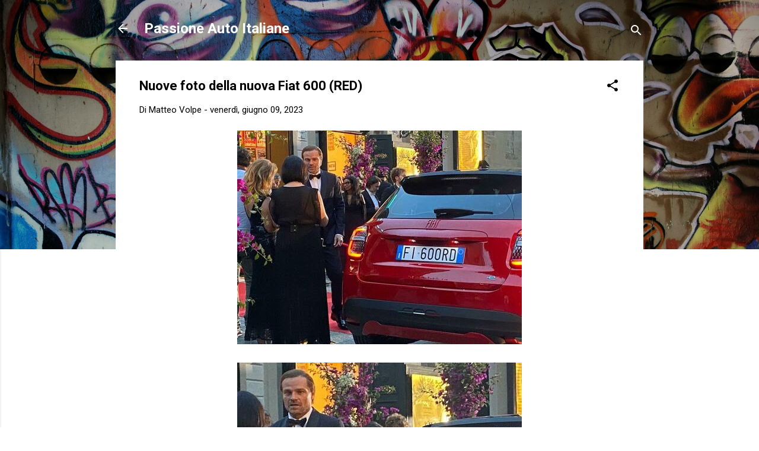

--- FILE ---
content_type: text/html; charset=UTF-8
request_url: https://www.passioneautoitaliane.com/2023/06/nuove-foto-della-nuova-fiat-600-red.html
body_size: 30433
content:
<!DOCTYPE html>
<html dir='ltr' lang='it' xmlns='http://www.w3.org/1999/xhtml' xmlns:b='http://www.google.com/2005/gml/b' xmlns:data='http://www.google.com/2005/gml/data' xmlns:expr='http://www.google.com/2005/gml/expr'>
<head>
<script async='async' src='https://track.eadv.it/passioneautoitaliane.com.php'></script>
<meta content='width=device-width, initial-scale=1' name='viewport'/>
<title>Nuove foto della nuova Fiat 600 (RED)</title>
<meta content='text/html; charset=UTF-8' http-equiv='Content-Type'/>
<!-- Chrome, Firefox OS and Opera -->
<meta content='transparent' name='theme-color'/>
<!-- Windows Phone -->
<meta content='transparent' name='msapplication-navbutton-color'/>
<meta content='blogger' name='generator'/>
<link href='https://www.passioneautoitaliane.com/favicon.ico' rel='icon' type='image/x-icon'/>
<link href='https://www.passioneautoitaliane.com/2023/06/nuove-foto-della-nuova-fiat-600-red.html' rel='canonical'/>
<link rel="alternate" type="application/atom+xml" title="Passione Auto Italiane - Atom" href="https://www.passioneautoitaliane.com/feeds/posts/default" />
<link rel="alternate" type="application/rss+xml" title="Passione Auto Italiane - RSS" href="https://www.passioneautoitaliane.com/feeds/posts/default?alt=rss" />
<link rel="service.post" type="application/atom+xml" title="Passione Auto Italiane - Atom" href="https://www.blogger.com/feeds/1578181355293919237/posts/default" />

<link rel="alternate" type="application/atom+xml" title="Passione Auto Italiane - Atom" href="https://www.passioneautoitaliane.com/feeds/3932949018095971663/comments/default" />
<!--Can't find substitution for tag [blog.ieCssRetrofitLinks]-->
<link href='https://blogger.googleusercontent.com/img/b/R29vZ2xl/AVvXsEgGqMMz_80L0tYFFaEqFr3xQo_IJxZBd7UWq8sVE80p8gW2qfmjim5E1fSD7mCEMXiTjiACew8JrM8CLKs0gUleQiwf-LfUG3NPNCJ1IaMOYnH-R2Wq8h6g4kWBkV_4XafuPWOjyKBQNi4SdJJCST9VHlWU0DAJA__9eTJUEnGTC_tRkSx2VI4GKX_qwQ/s16000/7448940_07202908_WhatsApp_Image_2023-06-07_at_20_23_06.jpg' rel='image_src'/>
<meta content='https://www.passioneautoitaliane.com/2023/06/nuove-foto-della-nuova-fiat-600-red.html' property='og:url'/>
<meta content='Nuove foto della nuova Fiat 600 (RED)' property='og:title'/>
<meta content='Fiat Alfa Romeo Lancia Abarth' property='og:description'/>
<meta content='https://blogger.googleusercontent.com/img/b/R29vZ2xl/AVvXsEgGqMMz_80L0tYFFaEqFr3xQo_IJxZBd7UWq8sVE80p8gW2qfmjim5E1fSD7mCEMXiTjiACew8JrM8CLKs0gUleQiwf-LfUG3NPNCJ1IaMOYnH-R2Wq8h6g4kWBkV_4XafuPWOjyKBQNi4SdJJCST9VHlWU0DAJA__9eTJUEnGTC_tRkSx2VI4GKX_qwQ/w1200-h630-p-k-no-nu/7448940_07202908_WhatsApp_Image_2023-06-07_at_20_23_06.jpg' property='og:image'/>
<style type='text/css'>@font-face{font-family:'Damion';font-style:normal;font-weight:400;font-display:swap;src:url(//fonts.gstatic.com/s/damion/v15/hv-XlzJ3KEUe_YZkZGw2EzJwV9J-.woff2)format('woff2');unicode-range:U+0100-02BA,U+02BD-02C5,U+02C7-02CC,U+02CE-02D7,U+02DD-02FF,U+0304,U+0308,U+0329,U+1D00-1DBF,U+1E00-1E9F,U+1EF2-1EFF,U+2020,U+20A0-20AB,U+20AD-20C0,U+2113,U+2C60-2C7F,U+A720-A7FF;}@font-face{font-family:'Damion';font-style:normal;font-weight:400;font-display:swap;src:url(//fonts.gstatic.com/s/damion/v15/hv-XlzJ3KEUe_YZkamw2EzJwVw.woff2)format('woff2');unicode-range:U+0000-00FF,U+0131,U+0152-0153,U+02BB-02BC,U+02C6,U+02DA,U+02DC,U+0304,U+0308,U+0329,U+2000-206F,U+20AC,U+2122,U+2191,U+2193,U+2212,U+2215,U+FEFF,U+FFFD;}@font-face{font-family:'Playfair Display';font-style:normal;font-weight:900;font-display:swap;src:url(//fonts.gstatic.com/s/playfairdisplay/v40/nuFvD-vYSZviVYUb_rj3ij__anPXJzDwcbmjWBN2PKfsunDTbtPK-F2qC0usEw.woff2)format('woff2');unicode-range:U+0301,U+0400-045F,U+0490-0491,U+04B0-04B1,U+2116;}@font-face{font-family:'Playfair Display';font-style:normal;font-weight:900;font-display:swap;src:url(//fonts.gstatic.com/s/playfairdisplay/v40/nuFvD-vYSZviVYUb_rj3ij__anPXJzDwcbmjWBN2PKfsunDYbtPK-F2qC0usEw.woff2)format('woff2');unicode-range:U+0102-0103,U+0110-0111,U+0128-0129,U+0168-0169,U+01A0-01A1,U+01AF-01B0,U+0300-0301,U+0303-0304,U+0308-0309,U+0323,U+0329,U+1EA0-1EF9,U+20AB;}@font-face{font-family:'Playfair Display';font-style:normal;font-weight:900;font-display:swap;src:url(//fonts.gstatic.com/s/playfairdisplay/v40/nuFvD-vYSZviVYUb_rj3ij__anPXJzDwcbmjWBN2PKfsunDZbtPK-F2qC0usEw.woff2)format('woff2');unicode-range:U+0100-02BA,U+02BD-02C5,U+02C7-02CC,U+02CE-02D7,U+02DD-02FF,U+0304,U+0308,U+0329,U+1D00-1DBF,U+1E00-1E9F,U+1EF2-1EFF,U+2020,U+20A0-20AB,U+20AD-20C0,U+2113,U+2C60-2C7F,U+A720-A7FF;}@font-face{font-family:'Playfair Display';font-style:normal;font-weight:900;font-display:swap;src:url(//fonts.gstatic.com/s/playfairdisplay/v40/nuFvD-vYSZviVYUb_rj3ij__anPXJzDwcbmjWBN2PKfsunDXbtPK-F2qC0s.woff2)format('woff2');unicode-range:U+0000-00FF,U+0131,U+0152-0153,U+02BB-02BC,U+02C6,U+02DA,U+02DC,U+0304,U+0308,U+0329,U+2000-206F,U+20AC,U+2122,U+2191,U+2193,U+2212,U+2215,U+FEFF,U+FFFD;}@font-face{font-family:'Roboto';font-style:italic;font-weight:300;font-stretch:100%;font-display:swap;src:url(//fonts.gstatic.com/s/roboto/v50/KFOKCnqEu92Fr1Mu53ZEC9_Vu3r1gIhOszmOClHrs6ljXfMMLt_QuAX-k3Yi128m0kN2.woff2)format('woff2');unicode-range:U+0460-052F,U+1C80-1C8A,U+20B4,U+2DE0-2DFF,U+A640-A69F,U+FE2E-FE2F;}@font-face{font-family:'Roboto';font-style:italic;font-weight:300;font-stretch:100%;font-display:swap;src:url(//fonts.gstatic.com/s/roboto/v50/KFOKCnqEu92Fr1Mu53ZEC9_Vu3r1gIhOszmOClHrs6ljXfMMLt_QuAz-k3Yi128m0kN2.woff2)format('woff2');unicode-range:U+0301,U+0400-045F,U+0490-0491,U+04B0-04B1,U+2116;}@font-face{font-family:'Roboto';font-style:italic;font-weight:300;font-stretch:100%;font-display:swap;src:url(//fonts.gstatic.com/s/roboto/v50/KFOKCnqEu92Fr1Mu53ZEC9_Vu3r1gIhOszmOClHrs6ljXfMMLt_QuAT-k3Yi128m0kN2.woff2)format('woff2');unicode-range:U+1F00-1FFF;}@font-face{font-family:'Roboto';font-style:italic;font-weight:300;font-stretch:100%;font-display:swap;src:url(//fonts.gstatic.com/s/roboto/v50/KFOKCnqEu92Fr1Mu53ZEC9_Vu3r1gIhOszmOClHrs6ljXfMMLt_QuAv-k3Yi128m0kN2.woff2)format('woff2');unicode-range:U+0370-0377,U+037A-037F,U+0384-038A,U+038C,U+038E-03A1,U+03A3-03FF;}@font-face{font-family:'Roboto';font-style:italic;font-weight:300;font-stretch:100%;font-display:swap;src:url(//fonts.gstatic.com/s/roboto/v50/KFOKCnqEu92Fr1Mu53ZEC9_Vu3r1gIhOszmOClHrs6ljXfMMLt_QuHT-k3Yi128m0kN2.woff2)format('woff2');unicode-range:U+0302-0303,U+0305,U+0307-0308,U+0310,U+0312,U+0315,U+031A,U+0326-0327,U+032C,U+032F-0330,U+0332-0333,U+0338,U+033A,U+0346,U+034D,U+0391-03A1,U+03A3-03A9,U+03B1-03C9,U+03D1,U+03D5-03D6,U+03F0-03F1,U+03F4-03F5,U+2016-2017,U+2034-2038,U+203C,U+2040,U+2043,U+2047,U+2050,U+2057,U+205F,U+2070-2071,U+2074-208E,U+2090-209C,U+20D0-20DC,U+20E1,U+20E5-20EF,U+2100-2112,U+2114-2115,U+2117-2121,U+2123-214F,U+2190,U+2192,U+2194-21AE,U+21B0-21E5,U+21F1-21F2,U+21F4-2211,U+2213-2214,U+2216-22FF,U+2308-230B,U+2310,U+2319,U+231C-2321,U+2336-237A,U+237C,U+2395,U+239B-23B7,U+23D0,U+23DC-23E1,U+2474-2475,U+25AF,U+25B3,U+25B7,U+25BD,U+25C1,U+25CA,U+25CC,U+25FB,U+266D-266F,U+27C0-27FF,U+2900-2AFF,U+2B0E-2B11,U+2B30-2B4C,U+2BFE,U+3030,U+FF5B,U+FF5D,U+1D400-1D7FF,U+1EE00-1EEFF;}@font-face{font-family:'Roboto';font-style:italic;font-weight:300;font-stretch:100%;font-display:swap;src:url(//fonts.gstatic.com/s/roboto/v50/KFOKCnqEu92Fr1Mu53ZEC9_Vu3r1gIhOszmOClHrs6ljXfMMLt_QuGb-k3Yi128m0kN2.woff2)format('woff2');unicode-range:U+0001-000C,U+000E-001F,U+007F-009F,U+20DD-20E0,U+20E2-20E4,U+2150-218F,U+2190,U+2192,U+2194-2199,U+21AF,U+21E6-21F0,U+21F3,U+2218-2219,U+2299,U+22C4-22C6,U+2300-243F,U+2440-244A,U+2460-24FF,U+25A0-27BF,U+2800-28FF,U+2921-2922,U+2981,U+29BF,U+29EB,U+2B00-2BFF,U+4DC0-4DFF,U+FFF9-FFFB,U+10140-1018E,U+10190-1019C,U+101A0,U+101D0-101FD,U+102E0-102FB,U+10E60-10E7E,U+1D2C0-1D2D3,U+1D2E0-1D37F,U+1F000-1F0FF,U+1F100-1F1AD,U+1F1E6-1F1FF,U+1F30D-1F30F,U+1F315,U+1F31C,U+1F31E,U+1F320-1F32C,U+1F336,U+1F378,U+1F37D,U+1F382,U+1F393-1F39F,U+1F3A7-1F3A8,U+1F3AC-1F3AF,U+1F3C2,U+1F3C4-1F3C6,U+1F3CA-1F3CE,U+1F3D4-1F3E0,U+1F3ED,U+1F3F1-1F3F3,U+1F3F5-1F3F7,U+1F408,U+1F415,U+1F41F,U+1F426,U+1F43F,U+1F441-1F442,U+1F444,U+1F446-1F449,U+1F44C-1F44E,U+1F453,U+1F46A,U+1F47D,U+1F4A3,U+1F4B0,U+1F4B3,U+1F4B9,U+1F4BB,U+1F4BF,U+1F4C8-1F4CB,U+1F4D6,U+1F4DA,U+1F4DF,U+1F4E3-1F4E6,U+1F4EA-1F4ED,U+1F4F7,U+1F4F9-1F4FB,U+1F4FD-1F4FE,U+1F503,U+1F507-1F50B,U+1F50D,U+1F512-1F513,U+1F53E-1F54A,U+1F54F-1F5FA,U+1F610,U+1F650-1F67F,U+1F687,U+1F68D,U+1F691,U+1F694,U+1F698,U+1F6AD,U+1F6B2,U+1F6B9-1F6BA,U+1F6BC,U+1F6C6-1F6CF,U+1F6D3-1F6D7,U+1F6E0-1F6EA,U+1F6F0-1F6F3,U+1F6F7-1F6FC,U+1F700-1F7FF,U+1F800-1F80B,U+1F810-1F847,U+1F850-1F859,U+1F860-1F887,U+1F890-1F8AD,U+1F8B0-1F8BB,U+1F8C0-1F8C1,U+1F900-1F90B,U+1F93B,U+1F946,U+1F984,U+1F996,U+1F9E9,U+1FA00-1FA6F,U+1FA70-1FA7C,U+1FA80-1FA89,U+1FA8F-1FAC6,U+1FACE-1FADC,U+1FADF-1FAE9,U+1FAF0-1FAF8,U+1FB00-1FBFF;}@font-face{font-family:'Roboto';font-style:italic;font-weight:300;font-stretch:100%;font-display:swap;src:url(//fonts.gstatic.com/s/roboto/v50/KFOKCnqEu92Fr1Mu53ZEC9_Vu3r1gIhOszmOClHrs6ljXfMMLt_QuAf-k3Yi128m0kN2.woff2)format('woff2');unicode-range:U+0102-0103,U+0110-0111,U+0128-0129,U+0168-0169,U+01A0-01A1,U+01AF-01B0,U+0300-0301,U+0303-0304,U+0308-0309,U+0323,U+0329,U+1EA0-1EF9,U+20AB;}@font-face{font-family:'Roboto';font-style:italic;font-weight:300;font-stretch:100%;font-display:swap;src:url(//fonts.gstatic.com/s/roboto/v50/KFOKCnqEu92Fr1Mu53ZEC9_Vu3r1gIhOszmOClHrs6ljXfMMLt_QuAb-k3Yi128m0kN2.woff2)format('woff2');unicode-range:U+0100-02BA,U+02BD-02C5,U+02C7-02CC,U+02CE-02D7,U+02DD-02FF,U+0304,U+0308,U+0329,U+1D00-1DBF,U+1E00-1E9F,U+1EF2-1EFF,U+2020,U+20A0-20AB,U+20AD-20C0,U+2113,U+2C60-2C7F,U+A720-A7FF;}@font-face{font-family:'Roboto';font-style:italic;font-weight:300;font-stretch:100%;font-display:swap;src:url(//fonts.gstatic.com/s/roboto/v50/KFOKCnqEu92Fr1Mu53ZEC9_Vu3r1gIhOszmOClHrs6ljXfMMLt_QuAj-k3Yi128m0g.woff2)format('woff2');unicode-range:U+0000-00FF,U+0131,U+0152-0153,U+02BB-02BC,U+02C6,U+02DA,U+02DC,U+0304,U+0308,U+0329,U+2000-206F,U+20AC,U+2122,U+2191,U+2193,U+2212,U+2215,U+FEFF,U+FFFD;}@font-face{font-family:'Roboto';font-style:normal;font-weight:400;font-stretch:100%;font-display:swap;src:url(//fonts.gstatic.com/s/roboto/v50/KFO7CnqEu92Fr1ME7kSn66aGLdTylUAMa3GUBHMdazTgWw.woff2)format('woff2');unicode-range:U+0460-052F,U+1C80-1C8A,U+20B4,U+2DE0-2DFF,U+A640-A69F,U+FE2E-FE2F;}@font-face{font-family:'Roboto';font-style:normal;font-weight:400;font-stretch:100%;font-display:swap;src:url(//fonts.gstatic.com/s/roboto/v50/KFO7CnqEu92Fr1ME7kSn66aGLdTylUAMa3iUBHMdazTgWw.woff2)format('woff2');unicode-range:U+0301,U+0400-045F,U+0490-0491,U+04B0-04B1,U+2116;}@font-face{font-family:'Roboto';font-style:normal;font-weight:400;font-stretch:100%;font-display:swap;src:url(//fonts.gstatic.com/s/roboto/v50/KFO7CnqEu92Fr1ME7kSn66aGLdTylUAMa3CUBHMdazTgWw.woff2)format('woff2');unicode-range:U+1F00-1FFF;}@font-face{font-family:'Roboto';font-style:normal;font-weight:400;font-stretch:100%;font-display:swap;src:url(//fonts.gstatic.com/s/roboto/v50/KFO7CnqEu92Fr1ME7kSn66aGLdTylUAMa3-UBHMdazTgWw.woff2)format('woff2');unicode-range:U+0370-0377,U+037A-037F,U+0384-038A,U+038C,U+038E-03A1,U+03A3-03FF;}@font-face{font-family:'Roboto';font-style:normal;font-weight:400;font-stretch:100%;font-display:swap;src:url(//fonts.gstatic.com/s/roboto/v50/KFO7CnqEu92Fr1ME7kSn66aGLdTylUAMawCUBHMdazTgWw.woff2)format('woff2');unicode-range:U+0302-0303,U+0305,U+0307-0308,U+0310,U+0312,U+0315,U+031A,U+0326-0327,U+032C,U+032F-0330,U+0332-0333,U+0338,U+033A,U+0346,U+034D,U+0391-03A1,U+03A3-03A9,U+03B1-03C9,U+03D1,U+03D5-03D6,U+03F0-03F1,U+03F4-03F5,U+2016-2017,U+2034-2038,U+203C,U+2040,U+2043,U+2047,U+2050,U+2057,U+205F,U+2070-2071,U+2074-208E,U+2090-209C,U+20D0-20DC,U+20E1,U+20E5-20EF,U+2100-2112,U+2114-2115,U+2117-2121,U+2123-214F,U+2190,U+2192,U+2194-21AE,U+21B0-21E5,U+21F1-21F2,U+21F4-2211,U+2213-2214,U+2216-22FF,U+2308-230B,U+2310,U+2319,U+231C-2321,U+2336-237A,U+237C,U+2395,U+239B-23B7,U+23D0,U+23DC-23E1,U+2474-2475,U+25AF,U+25B3,U+25B7,U+25BD,U+25C1,U+25CA,U+25CC,U+25FB,U+266D-266F,U+27C0-27FF,U+2900-2AFF,U+2B0E-2B11,U+2B30-2B4C,U+2BFE,U+3030,U+FF5B,U+FF5D,U+1D400-1D7FF,U+1EE00-1EEFF;}@font-face{font-family:'Roboto';font-style:normal;font-weight:400;font-stretch:100%;font-display:swap;src:url(//fonts.gstatic.com/s/roboto/v50/KFO7CnqEu92Fr1ME7kSn66aGLdTylUAMaxKUBHMdazTgWw.woff2)format('woff2');unicode-range:U+0001-000C,U+000E-001F,U+007F-009F,U+20DD-20E0,U+20E2-20E4,U+2150-218F,U+2190,U+2192,U+2194-2199,U+21AF,U+21E6-21F0,U+21F3,U+2218-2219,U+2299,U+22C4-22C6,U+2300-243F,U+2440-244A,U+2460-24FF,U+25A0-27BF,U+2800-28FF,U+2921-2922,U+2981,U+29BF,U+29EB,U+2B00-2BFF,U+4DC0-4DFF,U+FFF9-FFFB,U+10140-1018E,U+10190-1019C,U+101A0,U+101D0-101FD,U+102E0-102FB,U+10E60-10E7E,U+1D2C0-1D2D3,U+1D2E0-1D37F,U+1F000-1F0FF,U+1F100-1F1AD,U+1F1E6-1F1FF,U+1F30D-1F30F,U+1F315,U+1F31C,U+1F31E,U+1F320-1F32C,U+1F336,U+1F378,U+1F37D,U+1F382,U+1F393-1F39F,U+1F3A7-1F3A8,U+1F3AC-1F3AF,U+1F3C2,U+1F3C4-1F3C6,U+1F3CA-1F3CE,U+1F3D4-1F3E0,U+1F3ED,U+1F3F1-1F3F3,U+1F3F5-1F3F7,U+1F408,U+1F415,U+1F41F,U+1F426,U+1F43F,U+1F441-1F442,U+1F444,U+1F446-1F449,U+1F44C-1F44E,U+1F453,U+1F46A,U+1F47D,U+1F4A3,U+1F4B0,U+1F4B3,U+1F4B9,U+1F4BB,U+1F4BF,U+1F4C8-1F4CB,U+1F4D6,U+1F4DA,U+1F4DF,U+1F4E3-1F4E6,U+1F4EA-1F4ED,U+1F4F7,U+1F4F9-1F4FB,U+1F4FD-1F4FE,U+1F503,U+1F507-1F50B,U+1F50D,U+1F512-1F513,U+1F53E-1F54A,U+1F54F-1F5FA,U+1F610,U+1F650-1F67F,U+1F687,U+1F68D,U+1F691,U+1F694,U+1F698,U+1F6AD,U+1F6B2,U+1F6B9-1F6BA,U+1F6BC,U+1F6C6-1F6CF,U+1F6D3-1F6D7,U+1F6E0-1F6EA,U+1F6F0-1F6F3,U+1F6F7-1F6FC,U+1F700-1F7FF,U+1F800-1F80B,U+1F810-1F847,U+1F850-1F859,U+1F860-1F887,U+1F890-1F8AD,U+1F8B0-1F8BB,U+1F8C0-1F8C1,U+1F900-1F90B,U+1F93B,U+1F946,U+1F984,U+1F996,U+1F9E9,U+1FA00-1FA6F,U+1FA70-1FA7C,U+1FA80-1FA89,U+1FA8F-1FAC6,U+1FACE-1FADC,U+1FADF-1FAE9,U+1FAF0-1FAF8,U+1FB00-1FBFF;}@font-face{font-family:'Roboto';font-style:normal;font-weight:400;font-stretch:100%;font-display:swap;src:url(//fonts.gstatic.com/s/roboto/v50/KFO7CnqEu92Fr1ME7kSn66aGLdTylUAMa3OUBHMdazTgWw.woff2)format('woff2');unicode-range:U+0102-0103,U+0110-0111,U+0128-0129,U+0168-0169,U+01A0-01A1,U+01AF-01B0,U+0300-0301,U+0303-0304,U+0308-0309,U+0323,U+0329,U+1EA0-1EF9,U+20AB;}@font-face{font-family:'Roboto';font-style:normal;font-weight:400;font-stretch:100%;font-display:swap;src:url(//fonts.gstatic.com/s/roboto/v50/KFO7CnqEu92Fr1ME7kSn66aGLdTylUAMa3KUBHMdazTgWw.woff2)format('woff2');unicode-range:U+0100-02BA,U+02BD-02C5,U+02C7-02CC,U+02CE-02D7,U+02DD-02FF,U+0304,U+0308,U+0329,U+1D00-1DBF,U+1E00-1E9F,U+1EF2-1EFF,U+2020,U+20A0-20AB,U+20AD-20C0,U+2113,U+2C60-2C7F,U+A720-A7FF;}@font-face{font-family:'Roboto';font-style:normal;font-weight:400;font-stretch:100%;font-display:swap;src:url(//fonts.gstatic.com/s/roboto/v50/KFO7CnqEu92Fr1ME7kSn66aGLdTylUAMa3yUBHMdazQ.woff2)format('woff2');unicode-range:U+0000-00FF,U+0131,U+0152-0153,U+02BB-02BC,U+02C6,U+02DA,U+02DC,U+0304,U+0308,U+0329,U+2000-206F,U+20AC,U+2122,U+2191,U+2193,U+2212,U+2215,U+FEFF,U+FFFD;}@font-face{font-family:'Roboto';font-style:normal;font-weight:700;font-stretch:100%;font-display:swap;src:url(//fonts.gstatic.com/s/roboto/v50/KFO7CnqEu92Fr1ME7kSn66aGLdTylUAMa3GUBHMdazTgWw.woff2)format('woff2');unicode-range:U+0460-052F,U+1C80-1C8A,U+20B4,U+2DE0-2DFF,U+A640-A69F,U+FE2E-FE2F;}@font-face{font-family:'Roboto';font-style:normal;font-weight:700;font-stretch:100%;font-display:swap;src:url(//fonts.gstatic.com/s/roboto/v50/KFO7CnqEu92Fr1ME7kSn66aGLdTylUAMa3iUBHMdazTgWw.woff2)format('woff2');unicode-range:U+0301,U+0400-045F,U+0490-0491,U+04B0-04B1,U+2116;}@font-face{font-family:'Roboto';font-style:normal;font-weight:700;font-stretch:100%;font-display:swap;src:url(//fonts.gstatic.com/s/roboto/v50/KFO7CnqEu92Fr1ME7kSn66aGLdTylUAMa3CUBHMdazTgWw.woff2)format('woff2');unicode-range:U+1F00-1FFF;}@font-face{font-family:'Roboto';font-style:normal;font-weight:700;font-stretch:100%;font-display:swap;src:url(//fonts.gstatic.com/s/roboto/v50/KFO7CnqEu92Fr1ME7kSn66aGLdTylUAMa3-UBHMdazTgWw.woff2)format('woff2');unicode-range:U+0370-0377,U+037A-037F,U+0384-038A,U+038C,U+038E-03A1,U+03A3-03FF;}@font-face{font-family:'Roboto';font-style:normal;font-weight:700;font-stretch:100%;font-display:swap;src:url(//fonts.gstatic.com/s/roboto/v50/KFO7CnqEu92Fr1ME7kSn66aGLdTylUAMawCUBHMdazTgWw.woff2)format('woff2');unicode-range:U+0302-0303,U+0305,U+0307-0308,U+0310,U+0312,U+0315,U+031A,U+0326-0327,U+032C,U+032F-0330,U+0332-0333,U+0338,U+033A,U+0346,U+034D,U+0391-03A1,U+03A3-03A9,U+03B1-03C9,U+03D1,U+03D5-03D6,U+03F0-03F1,U+03F4-03F5,U+2016-2017,U+2034-2038,U+203C,U+2040,U+2043,U+2047,U+2050,U+2057,U+205F,U+2070-2071,U+2074-208E,U+2090-209C,U+20D0-20DC,U+20E1,U+20E5-20EF,U+2100-2112,U+2114-2115,U+2117-2121,U+2123-214F,U+2190,U+2192,U+2194-21AE,U+21B0-21E5,U+21F1-21F2,U+21F4-2211,U+2213-2214,U+2216-22FF,U+2308-230B,U+2310,U+2319,U+231C-2321,U+2336-237A,U+237C,U+2395,U+239B-23B7,U+23D0,U+23DC-23E1,U+2474-2475,U+25AF,U+25B3,U+25B7,U+25BD,U+25C1,U+25CA,U+25CC,U+25FB,U+266D-266F,U+27C0-27FF,U+2900-2AFF,U+2B0E-2B11,U+2B30-2B4C,U+2BFE,U+3030,U+FF5B,U+FF5D,U+1D400-1D7FF,U+1EE00-1EEFF;}@font-face{font-family:'Roboto';font-style:normal;font-weight:700;font-stretch:100%;font-display:swap;src:url(//fonts.gstatic.com/s/roboto/v50/KFO7CnqEu92Fr1ME7kSn66aGLdTylUAMaxKUBHMdazTgWw.woff2)format('woff2');unicode-range:U+0001-000C,U+000E-001F,U+007F-009F,U+20DD-20E0,U+20E2-20E4,U+2150-218F,U+2190,U+2192,U+2194-2199,U+21AF,U+21E6-21F0,U+21F3,U+2218-2219,U+2299,U+22C4-22C6,U+2300-243F,U+2440-244A,U+2460-24FF,U+25A0-27BF,U+2800-28FF,U+2921-2922,U+2981,U+29BF,U+29EB,U+2B00-2BFF,U+4DC0-4DFF,U+FFF9-FFFB,U+10140-1018E,U+10190-1019C,U+101A0,U+101D0-101FD,U+102E0-102FB,U+10E60-10E7E,U+1D2C0-1D2D3,U+1D2E0-1D37F,U+1F000-1F0FF,U+1F100-1F1AD,U+1F1E6-1F1FF,U+1F30D-1F30F,U+1F315,U+1F31C,U+1F31E,U+1F320-1F32C,U+1F336,U+1F378,U+1F37D,U+1F382,U+1F393-1F39F,U+1F3A7-1F3A8,U+1F3AC-1F3AF,U+1F3C2,U+1F3C4-1F3C6,U+1F3CA-1F3CE,U+1F3D4-1F3E0,U+1F3ED,U+1F3F1-1F3F3,U+1F3F5-1F3F7,U+1F408,U+1F415,U+1F41F,U+1F426,U+1F43F,U+1F441-1F442,U+1F444,U+1F446-1F449,U+1F44C-1F44E,U+1F453,U+1F46A,U+1F47D,U+1F4A3,U+1F4B0,U+1F4B3,U+1F4B9,U+1F4BB,U+1F4BF,U+1F4C8-1F4CB,U+1F4D6,U+1F4DA,U+1F4DF,U+1F4E3-1F4E6,U+1F4EA-1F4ED,U+1F4F7,U+1F4F9-1F4FB,U+1F4FD-1F4FE,U+1F503,U+1F507-1F50B,U+1F50D,U+1F512-1F513,U+1F53E-1F54A,U+1F54F-1F5FA,U+1F610,U+1F650-1F67F,U+1F687,U+1F68D,U+1F691,U+1F694,U+1F698,U+1F6AD,U+1F6B2,U+1F6B9-1F6BA,U+1F6BC,U+1F6C6-1F6CF,U+1F6D3-1F6D7,U+1F6E0-1F6EA,U+1F6F0-1F6F3,U+1F6F7-1F6FC,U+1F700-1F7FF,U+1F800-1F80B,U+1F810-1F847,U+1F850-1F859,U+1F860-1F887,U+1F890-1F8AD,U+1F8B0-1F8BB,U+1F8C0-1F8C1,U+1F900-1F90B,U+1F93B,U+1F946,U+1F984,U+1F996,U+1F9E9,U+1FA00-1FA6F,U+1FA70-1FA7C,U+1FA80-1FA89,U+1FA8F-1FAC6,U+1FACE-1FADC,U+1FADF-1FAE9,U+1FAF0-1FAF8,U+1FB00-1FBFF;}@font-face{font-family:'Roboto';font-style:normal;font-weight:700;font-stretch:100%;font-display:swap;src:url(//fonts.gstatic.com/s/roboto/v50/KFO7CnqEu92Fr1ME7kSn66aGLdTylUAMa3OUBHMdazTgWw.woff2)format('woff2');unicode-range:U+0102-0103,U+0110-0111,U+0128-0129,U+0168-0169,U+01A0-01A1,U+01AF-01B0,U+0300-0301,U+0303-0304,U+0308-0309,U+0323,U+0329,U+1EA0-1EF9,U+20AB;}@font-face{font-family:'Roboto';font-style:normal;font-weight:700;font-stretch:100%;font-display:swap;src:url(//fonts.gstatic.com/s/roboto/v50/KFO7CnqEu92Fr1ME7kSn66aGLdTylUAMa3KUBHMdazTgWw.woff2)format('woff2');unicode-range:U+0100-02BA,U+02BD-02C5,U+02C7-02CC,U+02CE-02D7,U+02DD-02FF,U+0304,U+0308,U+0329,U+1D00-1DBF,U+1E00-1E9F,U+1EF2-1EFF,U+2020,U+20A0-20AB,U+20AD-20C0,U+2113,U+2C60-2C7F,U+A720-A7FF;}@font-face{font-family:'Roboto';font-style:normal;font-weight:700;font-stretch:100%;font-display:swap;src:url(//fonts.gstatic.com/s/roboto/v50/KFO7CnqEu92Fr1ME7kSn66aGLdTylUAMa3yUBHMdazQ.woff2)format('woff2');unicode-range:U+0000-00FF,U+0131,U+0152-0153,U+02BB-02BC,U+02C6,U+02DA,U+02DC,U+0304,U+0308,U+0329,U+2000-206F,U+20AC,U+2122,U+2191,U+2193,U+2212,U+2215,U+FEFF,U+FFFD;}</style>
<style id='page-skin-1' type='text/css'><!--
/*! normalize.css v3.0.1 | MIT License | git.io/normalize */html{font-family:sans-serif;-ms-text-size-adjust:100%;-webkit-text-size-adjust:100%}body{margin:0}article,aside,details,figcaption,figure,footer,header,hgroup,main,nav,section,summary{display:block}audio,canvas,progress,video{display:inline-block;vertical-align:baseline}audio:not([controls]){display:none;height:0}[hidden],template{display:none}a{background:transparent}a:active,a:hover{outline:0}abbr[title]{border-bottom:1px dotted}b,strong{font-weight:bold}dfn{font-style:italic}h1{font-size:2em;margin:.67em 0}mark{background:#ff0;color:#000}small{font-size:80%}sub,sup{font-size:75%;line-height:0;position:relative;vertical-align:baseline}sup{top:-0.5em}sub{bottom:-0.25em}img{border:0}svg:not(:root){overflow:hidden}figure{margin:1em 40px}hr{-moz-box-sizing:content-box;box-sizing:content-box;height:0}pre{overflow:auto}code,kbd,pre,samp{font-family:monospace,monospace;font-size:1em}button,input,optgroup,select,textarea{color:inherit;font:inherit;margin:0}button{overflow:visible}button,select{text-transform:none}button,html input[type="button"],input[type="reset"],input[type="submit"]{-webkit-appearance:button;cursor:pointer}button[disabled],html input[disabled]{cursor:default}button::-moz-focus-inner,input::-moz-focus-inner{border:0;padding:0}input{line-height:normal}input[type="checkbox"],input[type="radio"]{box-sizing:border-box;padding:0}input[type="number"]::-webkit-inner-spin-button,input[type="number"]::-webkit-outer-spin-button{height:auto}input[type="search"]{-webkit-appearance:textfield;-moz-box-sizing:content-box;-webkit-box-sizing:content-box;box-sizing:content-box}input[type="search"]::-webkit-search-cancel-button,input[type="search"]::-webkit-search-decoration{-webkit-appearance:none}fieldset{border:1px solid #c0c0c0;margin:0 2px;padding:.35em .625em .75em}legend{border:0;padding:0}textarea{overflow:auto}optgroup{font-weight:bold}table{border-collapse:collapse;border-spacing:0}td,th{padding:0}
/*!************************************************
* Blogger Template Style
* Name: Contempo
**************************************************/
body{
overflow-wrap:break-word;
word-break:break-word;
word-wrap:break-word
}
.hidden{
display:none
}
.invisible{
visibility:hidden
}
.container::after,.float-container::after{
clear:both;
content:"";
display:table
}
.clearboth{
clear:both
}
#comments .comment .comment-actions,.subscribe-popup .FollowByEmail .follow-by-email-submit,.widget.Profile .profile-link,.widget.Profile .profile-link.visit-profile{
background:0 0;
border:0;
box-shadow:none;
color:#000000;
cursor:pointer;
font-size:14px;
font-weight:700;
outline:0;
text-decoration:none;
text-transform:uppercase;
width:auto
}
.dim-overlay{
background-color:rgba(0,0,0,.54);
height:100vh;
left:0;
position:fixed;
top:0;
width:100%
}
#sharing-dim-overlay{
background-color:transparent
}
input::-ms-clear{
display:none
}
.blogger-logo,.svg-icon-24.blogger-logo{
fill:#ff9800;
opacity:1
}
.loading-spinner-large{
-webkit-animation:mspin-rotate 1.568s infinite linear;
animation:mspin-rotate 1.568s infinite linear;
height:48px;
overflow:hidden;
position:absolute;
width:48px;
z-index:200
}
.loading-spinner-large>div{
-webkit-animation:mspin-revrot 5332ms infinite steps(4);
animation:mspin-revrot 5332ms infinite steps(4)
}
.loading-spinner-large>div>div{
-webkit-animation:mspin-singlecolor-large-film 1333ms infinite steps(81);
animation:mspin-singlecolor-large-film 1333ms infinite steps(81);
background-size:100%;
height:48px;
width:3888px
}
.mspin-black-large>div>div,.mspin-grey_54-large>div>div{
background-image:url(https://www.blogblog.com/indie/mspin_black_large.svg)
}
.mspin-white-large>div>div{
background-image:url(https://www.blogblog.com/indie/mspin_white_large.svg)
}
.mspin-grey_54-large{
opacity:.54
}
@-webkit-keyframes mspin-singlecolor-large-film{
from{
-webkit-transform:translateX(0);
transform:translateX(0)
}
to{
-webkit-transform:translateX(-3888px);
transform:translateX(-3888px)
}
}
@keyframes mspin-singlecolor-large-film{
from{
-webkit-transform:translateX(0);
transform:translateX(0)
}
to{
-webkit-transform:translateX(-3888px);
transform:translateX(-3888px)
}
}
@-webkit-keyframes mspin-rotate{
from{
-webkit-transform:rotate(0);
transform:rotate(0)
}
to{
-webkit-transform:rotate(360deg);
transform:rotate(360deg)
}
}
@keyframes mspin-rotate{
from{
-webkit-transform:rotate(0);
transform:rotate(0)
}
to{
-webkit-transform:rotate(360deg);
transform:rotate(360deg)
}
}
@-webkit-keyframes mspin-revrot{
from{
-webkit-transform:rotate(0);
transform:rotate(0)
}
to{
-webkit-transform:rotate(-360deg);
transform:rotate(-360deg)
}
}
@keyframes mspin-revrot{
from{
-webkit-transform:rotate(0);
transform:rotate(0)
}
to{
-webkit-transform:rotate(-360deg);
transform:rotate(-360deg)
}
}
.skip-navigation{
background-color:#fff;
box-sizing:border-box;
color:#000;
display:block;
height:0;
left:0;
line-height:50px;
overflow:hidden;
padding-top:0;
position:fixed;
text-align:center;
top:0;
-webkit-transition:box-shadow .3s,height .3s,padding-top .3s;
transition:box-shadow .3s,height .3s,padding-top .3s;
width:100%;
z-index:900
}
.skip-navigation:focus{
box-shadow:0 4px 5px 0 rgba(0,0,0,.14),0 1px 10px 0 rgba(0,0,0,.12),0 2px 4px -1px rgba(0,0,0,.2);
height:50px
}
#main{
outline:0
}
.main-heading{
position:absolute;
clip:rect(1px,1px,1px,1px);
padding:0;
border:0;
height:1px;
width:1px;
overflow:hidden
}
.Attribution{
margin-top:1em;
text-align:center
}
.Attribution .blogger img,.Attribution .blogger svg{
vertical-align:bottom
}
.Attribution .blogger img{
margin-right:.5em
}
.Attribution div{
line-height:24px;
margin-top:.5em
}
.Attribution .copyright,.Attribution .image-attribution{
font-size:.7em;
margin-top:1.5em
}
.BLOG_mobile_video_class{
display:none
}
.bg-photo{
background-attachment:scroll!important
}
body .CSS_LIGHTBOX{
z-index:900
}
.extendable .show-less,.extendable .show-more{
border-color:#000000;
color:#000000;
margin-top:8px
}
.extendable .show-less.hidden,.extendable .show-more.hidden{
display:none
}
.inline-ad{
display:none;
max-width:100%;
overflow:hidden
}
.adsbygoogle{
display:block
}
#cookieChoiceInfo{
bottom:0;
top:auto
}
iframe.b-hbp-video{
border:0
}
.post-body img{
max-width:100%
}
.post-body iframe{
max-width:100%
}
.post-body a[imageanchor="1"]{
display:inline-block
}
.byline{
margin-right:1em
}
.byline:last-child{
margin-right:0
}
.link-copied-dialog{
max-width:520px;
outline:0
}
.link-copied-dialog .modal-dialog-buttons{
margin-top:8px
}
.link-copied-dialog .goog-buttonset-default{
background:0 0;
border:0
}
.link-copied-dialog .goog-buttonset-default:focus{
outline:0
}
.paging-control-container{
margin-bottom:16px
}
.paging-control-container .paging-control{
display:inline-block
}
.paging-control-container .comment-range-text::after,.paging-control-container .paging-control{
color:#000000
}
.paging-control-container .comment-range-text,.paging-control-container .paging-control{
margin-right:8px
}
.paging-control-container .comment-range-text::after,.paging-control-container .paging-control::after{
content:"\b7";
cursor:default;
padding-left:8px;
pointer-events:none
}
.paging-control-container .comment-range-text:last-child::after,.paging-control-container .paging-control:last-child::after{
content:none
}
.byline.reactions iframe{
height:20px
}
.b-notification{
color:#000;
background-color:#fff;
border-bottom:solid 1px #000;
box-sizing:border-box;
padding:16px 32px;
text-align:center
}
.b-notification.visible{
-webkit-transition:margin-top .3s cubic-bezier(.4,0,.2,1);
transition:margin-top .3s cubic-bezier(.4,0,.2,1)
}
.b-notification.invisible{
position:absolute
}
.b-notification-close{
position:absolute;
right:8px;
top:8px
}
.no-posts-message{
line-height:40px;
text-align:center
}
@media screen and (max-width:800px){
body.item-view .post-body a[imageanchor="1"][style*="float: left;"],body.item-view .post-body a[imageanchor="1"][style*="float: right;"]{
float:none!important;
clear:none!important
}
body.item-view .post-body a[imageanchor="1"] img{
display:block;
height:auto;
margin:0 auto
}
body.item-view .post-body>.separator:first-child>a[imageanchor="1"]:first-child{
margin-top:20px
}
.post-body a[imageanchor]{
display:block
}
body.item-view .post-body a[imageanchor="1"]{
margin-left:0!important;
margin-right:0!important
}
body.item-view .post-body a[imageanchor="1"]+a[imageanchor="1"]{
margin-top:16px
}
}
.item-control{
display:none
}
#comments{
border-top:1px dashed rgba(0,0,0,.54);
margin-top:20px;
padding:20px
}
#comments .comment-thread ol{
margin:0;
padding-left:0;
padding-left:0
}
#comments .comment .comment-replybox-single,#comments .comment-thread .comment-replies{
margin-left:60px
}
#comments .comment-thread .thread-count{
display:none
}
#comments .comment{
list-style-type:none;
padding:0 0 30px;
position:relative
}
#comments .comment .comment{
padding-bottom:8px
}
.comment .avatar-image-container{
position:absolute
}
.comment .avatar-image-container img{
border-radius:50%
}
.avatar-image-container svg,.comment .avatar-image-container .avatar-icon{
border-radius:50%;
border:solid 1px #000000;
box-sizing:border-box;
fill:#000000;
height:35px;
margin:0;
padding:7px;
width:35px
}
.comment .comment-block{
margin-top:10px;
margin-left:60px;
padding-bottom:0
}
#comments .comment-author-header-wrapper{
margin-left:40px
}
#comments .comment .thread-expanded .comment-block{
padding-bottom:20px
}
#comments .comment .comment-header .user,#comments .comment .comment-header .user a{
color:#000000;
font-style:normal;
font-weight:700
}
#comments .comment .comment-actions{
bottom:0;
margin-bottom:15px;
position:absolute
}
#comments .comment .comment-actions>*{
margin-right:8px
}
#comments .comment .comment-header .datetime{
bottom:0;
color:rgba(0,0,0,.54);
display:inline-block;
font-size:13px;
font-style:italic;
margin-left:8px
}
#comments .comment .comment-footer .comment-timestamp a,#comments .comment .comment-header .datetime a{
color:rgba(0,0,0,.54)
}
#comments .comment .comment-content,.comment .comment-body{
margin-top:12px;
word-break:break-word
}
.comment-body{
margin-bottom:12px
}
#comments.embed[data-num-comments="0"]{
border:0;
margin-top:0;
padding-top:0
}
#comments.embed[data-num-comments="0"] #comment-post-message,#comments.embed[data-num-comments="0"] div.comment-form>p,#comments.embed[data-num-comments="0"] p.comment-footer{
display:none
}
#comment-editor-src{
display:none
}
.comments .comments-content .loadmore.loaded{
max-height:0;
opacity:0;
overflow:hidden
}
.extendable .remaining-items{
height:0;
overflow:hidden;
-webkit-transition:height .3s cubic-bezier(.4,0,.2,1);
transition:height .3s cubic-bezier(.4,0,.2,1)
}
.extendable .remaining-items.expanded{
height:auto
}
.svg-icon-24,.svg-icon-24-button{
cursor:pointer;
height:24px;
width:24px;
min-width:24px
}
.touch-icon{
margin:-12px;
padding:12px
}
.touch-icon:active,.touch-icon:focus{
background-color:rgba(153,153,153,.4);
border-radius:50%
}
svg:not(:root).touch-icon{
overflow:visible
}
html[dir=rtl] .rtl-reversible-icon{
-webkit-transform:scaleX(-1);
-ms-transform:scaleX(-1);
transform:scaleX(-1)
}
.svg-icon-24-button,.touch-icon-button{
background:0 0;
border:0;
margin:0;
outline:0;
padding:0
}
.touch-icon-button .touch-icon:active,.touch-icon-button .touch-icon:focus{
background-color:transparent
}
.touch-icon-button:active .touch-icon,.touch-icon-button:focus .touch-icon{
background-color:rgba(153,153,153,.4);
border-radius:50%
}
.Profile .default-avatar-wrapper .avatar-icon{
border-radius:50%;
border:solid 1px #000000;
box-sizing:border-box;
fill:#000000;
margin:0
}
.Profile .individual .default-avatar-wrapper .avatar-icon{
padding:25px
}
.Profile .individual .avatar-icon,.Profile .individual .profile-img{
height:120px;
width:120px
}
.Profile .team .default-avatar-wrapper .avatar-icon{
padding:8px
}
.Profile .team .avatar-icon,.Profile .team .default-avatar-wrapper,.Profile .team .profile-img{
height:40px;
width:40px
}
.snippet-container{
margin:0;
position:relative;
overflow:hidden
}
.snippet-fade{
bottom:0;
box-sizing:border-box;
position:absolute;
width:96px
}
.snippet-fade{
right:0
}
.snippet-fade:after{
content:"\2026"
}
.snippet-fade:after{
float:right
}
.post-bottom{
-webkit-box-align:center;
-webkit-align-items:center;
-ms-flex-align:center;
align-items:center;
display:-webkit-box;
display:-webkit-flex;
display:-ms-flexbox;
display:flex;
-webkit-flex-wrap:wrap;
-ms-flex-wrap:wrap;
flex-wrap:wrap
}
.post-footer{
-webkit-box-flex:1;
-webkit-flex:1 1 auto;
-ms-flex:1 1 auto;
flex:1 1 auto;
-webkit-flex-wrap:wrap;
-ms-flex-wrap:wrap;
flex-wrap:wrap;
-webkit-box-ordinal-group:2;
-webkit-order:1;
-ms-flex-order:1;
order:1
}
.post-footer>*{
-webkit-box-flex:0;
-webkit-flex:0 1 auto;
-ms-flex:0 1 auto;
flex:0 1 auto
}
.post-footer .byline:last-child{
margin-right:1em
}
.jump-link{
-webkit-box-flex:0;
-webkit-flex:0 0 auto;
-ms-flex:0 0 auto;
flex:0 0 auto;
-webkit-box-ordinal-group:3;
-webkit-order:2;
-ms-flex-order:2;
order:2
}
.centered-top-container.sticky{
left:0;
position:fixed;
right:0;
top:0;
width:auto;
z-index:50;
-webkit-transition-property:opacity,-webkit-transform;
transition-property:opacity,-webkit-transform;
transition-property:transform,opacity;
transition-property:transform,opacity,-webkit-transform;
-webkit-transition-duration:.2s;
transition-duration:.2s;
-webkit-transition-timing-function:cubic-bezier(.4,0,.2,1);
transition-timing-function:cubic-bezier(.4,0,.2,1)
}
.centered-top-placeholder{
display:none
}
.collapsed-header .centered-top-placeholder{
display:block
}
.centered-top-container .Header .replaced h1,.centered-top-placeholder .Header .replaced h1{
display:none
}
.centered-top-container.sticky .Header .replaced h1{
display:block
}
.centered-top-container.sticky .Header .header-widget{
background:0 0
}
.centered-top-container.sticky .Header .header-image-wrapper{
display:none
}
.centered-top-container img,.centered-top-placeholder img{
max-width:100%
}
.collapsible{
-webkit-transition:height .3s cubic-bezier(.4,0,.2,1);
transition:height .3s cubic-bezier(.4,0,.2,1)
}
.collapsible,.collapsible>summary{
display:block;
overflow:hidden
}
.collapsible>:not(summary){
display:none
}
.collapsible[open]>:not(summary){
display:block
}
.collapsible:focus,.collapsible>summary:focus{
outline:0
}
.collapsible>summary{
cursor:pointer;
display:block;
padding:0
}
.collapsible:focus>summary,.collapsible>summary:focus{
background-color:transparent
}
.collapsible>summary::-webkit-details-marker{
display:none
}
.collapsible-title{
-webkit-box-align:center;
-webkit-align-items:center;
-ms-flex-align:center;
align-items:center;
display:-webkit-box;
display:-webkit-flex;
display:-ms-flexbox;
display:flex
}
.collapsible-title .title{
-webkit-box-flex:1;
-webkit-flex:1 1 auto;
-ms-flex:1 1 auto;
flex:1 1 auto;
-webkit-box-ordinal-group:1;
-webkit-order:0;
-ms-flex-order:0;
order:0;
overflow:hidden;
text-overflow:ellipsis;
white-space:nowrap
}
.collapsible-title .chevron-down,.collapsible[open] .collapsible-title .chevron-up{
display:block
}
.collapsible-title .chevron-up,.collapsible[open] .collapsible-title .chevron-down{
display:none
}
.flat-button{
cursor:pointer;
display:inline-block;
font-weight:700;
text-transform:uppercase;
border-radius:2px;
padding:8px;
margin:-8px
}
.flat-icon-button{
background:0 0;
border:0;
margin:0;
outline:0;
padding:0;
margin:-12px;
padding:12px;
cursor:pointer;
box-sizing:content-box;
display:inline-block;
line-height:0
}
.flat-icon-button,.flat-icon-button .splash-wrapper{
border-radius:50%
}
.flat-icon-button .splash.animate{
-webkit-animation-duration:.3s;
animation-duration:.3s
}
.overflowable-container{
max-height:46px;
overflow:hidden;
position:relative
}
.overflow-button{
cursor:pointer
}
#overflowable-dim-overlay{
background:0 0
}
.overflow-popup{
box-shadow:0 2px 2px 0 rgba(0,0,0,.14),0 3px 1px -2px rgba(0,0,0,.2),0 1px 5px 0 rgba(0,0,0,.12);
background-color:#ffffff;
left:0;
max-width:calc(100% - 32px);
position:absolute;
top:0;
visibility:hidden;
z-index:101
}
.overflow-popup ul{
list-style:none
}
.overflow-popup .tabs li,.overflow-popup li{
display:block;
height:auto
}
.overflow-popup .tabs li{
padding-left:0;
padding-right:0
}
.overflow-button.hidden,.overflow-popup .tabs li.hidden,.overflow-popup li.hidden{
display:none
}
.pill-button{
background:0 0;
border:1px solid;
border-radius:12px;
cursor:pointer;
display:inline-block;
padding:4px 16px;
text-transform:uppercase
}
.ripple{
position:relative
}
.ripple>*{
z-index:1
}
.splash-wrapper{
bottom:0;
left:0;
overflow:hidden;
pointer-events:none;
position:absolute;
right:0;
top:0;
z-index:0
}
.splash{
background:#ccc;
border-radius:100%;
display:block;
opacity:.6;
position:absolute;
-webkit-transform:scale(0);
-ms-transform:scale(0);
transform:scale(0)
}
.splash.animate{
-webkit-animation:ripple-effect .4s linear;
animation:ripple-effect .4s linear
}
@-webkit-keyframes ripple-effect{
100%{
opacity:0;
-webkit-transform:scale(2.5);
transform:scale(2.5)
}
}
@keyframes ripple-effect{
100%{
opacity:0;
-webkit-transform:scale(2.5);
transform:scale(2.5)
}
}
.search{
display:-webkit-box;
display:-webkit-flex;
display:-ms-flexbox;
display:flex;
line-height:24px;
width:24px
}
.search.focused{
width:100%
}
.search.focused .section{
width:100%
}
.search form{
z-index:101
}
.search h3{
display:none
}
.search form{
display:-webkit-box;
display:-webkit-flex;
display:-ms-flexbox;
display:flex;
-webkit-box-flex:1;
-webkit-flex:1 0 0;
-ms-flex:1 0 0px;
flex:1 0 0;
border-bottom:solid 1px transparent;
padding-bottom:8px
}
.search form>*{
display:none
}
.search.focused form>*{
display:block
}
.search .search-input label{
display:none
}
.centered-top-placeholder.cloned .search form{
z-index:30
}
.search.focused form{
border-color:#ffffff;
position:relative;
width:auto
}
.collapsed-header .centered-top-container .search.focused form{
border-bottom-color:transparent
}
.search-expand{
-webkit-box-flex:0;
-webkit-flex:0 0 auto;
-ms-flex:0 0 auto;
flex:0 0 auto
}
.search-expand-text{
display:none
}
.search-close{
display:inline;
vertical-align:middle
}
.search-input{
-webkit-box-flex:1;
-webkit-flex:1 0 1px;
-ms-flex:1 0 1px;
flex:1 0 1px
}
.search-input input{
background:0 0;
border:0;
box-sizing:border-box;
color:#ffffff;
display:inline-block;
outline:0;
width:calc(100% - 48px)
}
.search-input input.no-cursor{
color:transparent;
text-shadow:0 0 0 #ffffff
}
.collapsed-header .centered-top-container .search-action,.collapsed-header .centered-top-container .search-input input{
color:#000000
}
.collapsed-header .centered-top-container .search-input input.no-cursor{
color:transparent;
text-shadow:0 0 0 #000000
}
.collapsed-header .centered-top-container .search-input input.no-cursor:focus,.search-input input.no-cursor:focus{
outline:0
}
.search-focused>*{
visibility:hidden
}
.search-focused .search,.search-focused .search-icon{
visibility:visible
}
.search.focused .search-action{
display:block
}
.search.focused .search-action:disabled{
opacity:.3
}
.widget.Sharing .sharing-button{
display:none
}
.widget.Sharing .sharing-buttons li{
padding:0
}
.widget.Sharing .sharing-buttons li span{
display:none
}
.post-share-buttons{
position:relative
}
.centered-bottom .share-buttons .svg-icon-24,.share-buttons .svg-icon-24{
fill:#000000
}
.sharing-open.touch-icon-button:active .touch-icon,.sharing-open.touch-icon-button:focus .touch-icon{
background-color:transparent
}
.share-buttons{
background-color:#ffffff;
border-radius:2px;
box-shadow:0 2px 2px 0 rgba(0,0,0,.14),0 3px 1px -2px rgba(0,0,0,.2),0 1px 5px 0 rgba(0,0,0,.12);
color:#000000;
list-style:none;
margin:0;
padding:8px 0;
position:absolute;
top:-11px;
min-width:200px;
z-index:101
}
.share-buttons.hidden{
display:none
}
.sharing-button{
background:0 0;
border:0;
margin:0;
outline:0;
padding:0;
cursor:pointer
}
.share-buttons li{
margin:0;
height:48px
}
.share-buttons li:last-child{
margin-bottom:0
}
.share-buttons li .sharing-platform-button{
box-sizing:border-box;
cursor:pointer;
display:block;
height:100%;
margin-bottom:0;
padding:0 16px;
position:relative;
width:100%
}
.share-buttons li .sharing-platform-button:focus,.share-buttons li .sharing-platform-button:hover{
background-color:rgba(128,128,128,.1);
outline:0
}
.share-buttons li svg[class*=" sharing-"],.share-buttons li svg[class^=sharing-]{
position:absolute;
top:10px
}
.share-buttons li span.sharing-platform-button{
position:relative;
top:0
}
.share-buttons li .platform-sharing-text{
display:block;
font-size:16px;
line-height:48px;
white-space:nowrap
}
.share-buttons li .platform-sharing-text{
margin-left:56px
}
.sidebar-container{
background-color:#ffffff;
max-width:284px;
overflow-y:auto;
-webkit-transition-property:-webkit-transform;
transition-property:-webkit-transform;
transition-property:transform;
transition-property:transform,-webkit-transform;
-webkit-transition-duration:.3s;
transition-duration:.3s;
-webkit-transition-timing-function:cubic-bezier(0,0,.2,1);
transition-timing-function:cubic-bezier(0,0,.2,1);
width:284px;
z-index:101;
-webkit-overflow-scrolling:touch
}
.sidebar-container .navigation{
line-height:0;
padding:16px
}
.sidebar-container .sidebar-back{
cursor:pointer
}
.sidebar-container .widget{
background:0 0;
margin:0 16px;
padding:16px 0
}
.sidebar-container .widget .title{
color:#000000;
margin:0
}
.sidebar-container .widget ul{
list-style:none;
margin:0;
padding:0
}
.sidebar-container .widget ul ul{
margin-left:1em
}
.sidebar-container .widget li{
font-size:16px;
line-height:normal
}
.sidebar-container .widget+.widget{
border-top:1px dashed #000000
}
.BlogArchive li{
margin:16px 0
}
.BlogArchive li:last-child{
margin-bottom:0
}
.Label li a{
display:inline-block
}
.BlogArchive .post-count,.Label .label-count{
float:right;
margin-left:.25em
}
.BlogArchive .post-count::before,.Label .label-count::before{
content:"("
}
.BlogArchive .post-count::after,.Label .label-count::after{
content:")"
}
.widget.Translate .skiptranslate>div{
display:block!important
}
.widget.Profile .profile-link{
display:-webkit-box;
display:-webkit-flex;
display:-ms-flexbox;
display:flex
}
.widget.Profile .team-member .default-avatar-wrapper,.widget.Profile .team-member .profile-img{
-webkit-box-flex:0;
-webkit-flex:0 0 auto;
-ms-flex:0 0 auto;
flex:0 0 auto;
margin-right:1em
}
.widget.Profile .individual .profile-link{
-webkit-box-orient:vertical;
-webkit-box-direction:normal;
-webkit-flex-direction:column;
-ms-flex-direction:column;
flex-direction:column
}
.widget.Profile .team .profile-link .profile-name{
-webkit-align-self:center;
-ms-flex-item-align:center;
align-self:center;
display:block;
-webkit-box-flex:1;
-webkit-flex:1 1 auto;
-ms-flex:1 1 auto;
flex:1 1 auto
}
.dim-overlay{
background-color:rgba(0,0,0,.54);
z-index:100
}
body.sidebar-visible{
overflow-y:hidden
}
@media screen and (max-width:1439px){
.sidebar-container{
bottom:0;
position:fixed;
top:0;
left:0;
right:auto
}
.sidebar-container.sidebar-invisible{
-webkit-transition-timing-function:cubic-bezier(.4,0,.6,1);
transition-timing-function:cubic-bezier(.4,0,.6,1);
-webkit-transform:translateX(-284px);
-ms-transform:translateX(-284px);
transform:translateX(-284px)
}
}
@media screen and (min-width:1440px){
.sidebar-container{
position:absolute;
top:0;
left:0;
right:auto
}
.sidebar-container .navigation{
display:none
}
}
.dialog{
box-shadow:0 2px 2px 0 rgba(0,0,0,.14),0 3px 1px -2px rgba(0,0,0,.2),0 1px 5px 0 rgba(0,0,0,.12);
background:#ffffff;
box-sizing:border-box;
color:#000000;
padding:30px;
position:fixed;
text-align:center;
width:calc(100% - 24px);
z-index:101
}
.dialog input[type=email],.dialog input[type=text]{
background-color:transparent;
border:0;
border-bottom:solid 1px rgba(0,0,0,.12);
color:#000000;
display:block;
font-family:Roboto, sans-serif;
font-size:16px;
line-height:24px;
margin:auto;
padding-bottom:7px;
outline:0;
text-align:center;
width:100%
}
.dialog input[type=email]::-webkit-input-placeholder,.dialog input[type=text]::-webkit-input-placeholder{
color:#000000
}
.dialog input[type=email]::-moz-placeholder,.dialog input[type=text]::-moz-placeholder{
color:#000000
}
.dialog input[type=email]:-ms-input-placeholder,.dialog input[type=text]:-ms-input-placeholder{
color:#000000
}
.dialog input[type=email]::-ms-input-placeholder,.dialog input[type=text]::-ms-input-placeholder{
color:#000000
}
.dialog input[type=email]::placeholder,.dialog input[type=text]::placeholder{
color:#000000
}
.dialog input[type=email]:focus,.dialog input[type=text]:focus{
border-bottom:solid 2px #000000;
padding-bottom:6px
}
.dialog input.no-cursor{
color:transparent;
text-shadow:0 0 0 #000000
}
.dialog input.no-cursor:focus{
outline:0
}
.dialog input.no-cursor:focus{
outline:0
}
.dialog input[type=submit]{
font-family:Roboto, sans-serif
}
.dialog .goog-buttonset-default{
color:#000000
}
.subscribe-popup{
max-width:364px
}
.subscribe-popup h3{
color:#000000;
font-size:1.8em;
margin-top:0
}
.subscribe-popup .FollowByEmail h3{
display:none
}
.subscribe-popup .FollowByEmail .follow-by-email-submit{
color:#000000;
display:inline-block;
margin:0 auto;
margin-top:24px;
width:auto;
white-space:normal
}
.subscribe-popup .FollowByEmail .follow-by-email-submit:disabled{
cursor:default;
opacity:.3
}
@media (max-width:800px){
.blog-name div.widget.Subscribe{
margin-bottom:16px
}
body.item-view .blog-name div.widget.Subscribe{
margin:8px auto 16px auto;
width:100%
}
}
.tabs{
list-style:none
}
.tabs li{
display:inline-block
}
.tabs li a{
cursor:pointer;
display:inline-block;
font-weight:700;
text-transform:uppercase;
padding:12px 8px
}
.tabs .selected{
border-bottom:4px solid #ffffff
}
.tabs .selected a{
color:#ffffff
}
body#layout .bg-photo,body#layout .bg-photo-overlay{
display:none
}
body#layout .page_body{
padding:0;
position:relative;
top:0
}
body#layout .page{
display:inline-block;
left:inherit;
position:relative;
vertical-align:top;
width:540px
}
body#layout .centered{
max-width:954px
}
body#layout .navigation{
display:none
}
body#layout .sidebar-container{
display:inline-block;
width:40%
}
body#layout .hamburger-menu,body#layout .search{
display:none
}
.centered-top-container .svg-icon-24,body.collapsed-header .centered-top-placeholder .svg-icon-24{
fill:#ffffff
}
.sidebar-container .svg-icon-24{
fill:#414141
}
.centered-bottom .svg-icon-24,body.collapsed-header .centered-top-container .svg-icon-24{
fill:#000000
}
.centered-bottom .share-buttons .svg-icon-24,.share-buttons .svg-icon-24{
fill:#000000
}
body{
background-color:transparent;
color:#000000;
font:15px Roboto, sans-serif;
margin:0;
min-height:100vh
}
img{
max-width:100%
}
h3{
color:#000000;
font-size:16px
}
a{
text-decoration:none;
color:#000000
}
a:visited{
color:#000000
}
a:hover{
color:#000000
}
blockquote{
color:#000000;
font:italic 300 15px Roboto, sans-serif;
font-size:x-large;
text-align:center
}
.pill-button{
font-size:12px
}
.bg-photo-container{
height:420px;
overflow:hidden;
position:absolute;
width:100%;
z-index:1
}
.bg-photo{
background:#ccd9ea url(https://themes.googleusercontent.com/image?id=1PViTUnIUSKDy0JJydtqwXOzvZKG0IIJYN8IFx4v__-n881NSni7O3gGUXyMmHxVs8wah) repeat fixed top center /* Credit: lobaaaato (http://www.istockphoto.com/portfolio/lobaaaato?platform=blogger) */;
background-attachment:scroll;
background-size:cover;
-webkit-filter:blur(0px);
filter:blur(0px);
height:calc(100% + 2 * 0px);
left:0px;
position:absolute;
top:0px;
width:calc(100% + 2 * 0px)
}
.bg-photo-overlay{
background:rgba(0,0,0,.26);
background-size:cover;
height:420px;
position:absolute;
width:100%;
z-index:2
}
.hamburger-menu{
float:left;
margin-top:0
}
.sticky .hamburger-menu{
float:none;
position:absolute
}
.search{
border-bottom:solid 1px rgba(255, 255, 255, 0);
float:right;
position:relative;
-webkit-transition-property:width;
transition-property:width;
-webkit-transition-duration:.5s;
transition-duration:.5s;
-webkit-transition-timing-function:cubic-bezier(.4,0,.2,1);
transition-timing-function:cubic-bezier(.4,0,.2,1);
z-index:101
}
.search .dim-overlay{
background-color:transparent
}
.search form{
height:36px;
-webkit-transition-property:border-color;
transition-property:border-color;
-webkit-transition-delay:.5s;
transition-delay:.5s;
-webkit-transition-duration:.2s;
transition-duration:.2s;
-webkit-transition-timing-function:cubic-bezier(.4,0,.2,1);
transition-timing-function:cubic-bezier(.4,0,.2,1)
}
.search.focused{
width:calc(100% - 48px)
}
.search.focused form{
display:-webkit-box;
display:-webkit-flex;
display:-ms-flexbox;
display:flex;
-webkit-box-flex:1;
-webkit-flex:1 0 1px;
-ms-flex:1 0 1px;
flex:1 0 1px;
border-color:#ffffff;
margin-left:-24px;
padding-left:36px;
position:relative;
width:auto
}
.item-view .search,.sticky .search{
right:0;
float:none;
margin-left:0;
position:absolute
}
.item-view .search.focused,.sticky .search.focused{
width:calc(100% - 50px)
}
.item-view .search.focused form,.sticky .search.focused form{
border-bottom-color:#000000
}
.centered-top-placeholder.cloned .search form{
z-index:30
}
.search_button{
-webkit-box-flex:0;
-webkit-flex:0 0 24px;
-ms-flex:0 0 24px;
flex:0 0 24px;
-webkit-box-orient:vertical;
-webkit-box-direction:normal;
-webkit-flex-direction:column;
-ms-flex-direction:column;
flex-direction:column
}
.search_button svg{
margin-top:0
}
.search-input{
height:48px
}
.search-input input{
display:block;
color:#ffffff;
font:16px Roboto, sans-serif;
height:48px;
line-height:48px;
padding:0;
width:100%
}
.search-input input::-webkit-input-placeholder{
color:#ffffff;
opacity:.3
}
.search-input input::-moz-placeholder{
color:#ffffff;
opacity:.3
}
.search-input input:-ms-input-placeholder{
color:#ffffff;
opacity:.3
}
.search-input input::-ms-input-placeholder{
color:#ffffff;
opacity:.3
}
.search-input input::placeholder{
color:#ffffff;
opacity:.3
}
.search-action{
background:0 0;
border:0;
color:#ffffff;
cursor:pointer;
display:none;
height:48px;
margin-top:0
}
.sticky .search-action{
color:#000000
}
.search.focused .search-action{
display:block
}
.search.focused .search-action:disabled{
opacity:.3
}
.page_body{
position:relative;
z-index:20
}
.page_body .widget{
margin-bottom:16px
}
.page_body .centered{
box-sizing:border-box;
display:-webkit-box;
display:-webkit-flex;
display:-ms-flexbox;
display:flex;
-webkit-box-orient:vertical;
-webkit-box-direction:normal;
-webkit-flex-direction:column;
-ms-flex-direction:column;
flex-direction:column;
margin:0 auto;
max-width:922px;
min-height:100vh;
padding:24px 0
}
.page_body .centered>*{
-webkit-box-flex:0;
-webkit-flex:0 0 auto;
-ms-flex:0 0 auto;
flex:0 0 auto
}
.page_body .centered>#footer{
margin-top:auto
}
.blog-name{
margin:24px 0 16px 0
}
.item-view .blog-name,.sticky .blog-name{
box-sizing:border-box;
margin-left:36px;
min-height:48px;
opacity:1;
padding-top:12px
}
.blog-name .subscribe-section-container{
margin-bottom:32px;
text-align:center;
-webkit-transition-property:opacity;
transition-property:opacity;
-webkit-transition-duration:.5s;
transition-duration:.5s
}
.item-view .blog-name .subscribe-section-container,.sticky .blog-name .subscribe-section-container{
margin:0 0 8px 0
}
.blog-name .PageList{
margin-top:16px;
padding-top:8px;
text-align:center
}
.blog-name .PageList .overflowable-contents{
width:100%
}
.blog-name .PageList h3.title{
color:#ffffff;
margin:8px auto;
text-align:center;
width:100%
}
.centered-top-container .blog-name{
-webkit-transition-property:opacity;
transition-property:opacity;
-webkit-transition-duration:.5s;
transition-duration:.5s
}
.item-view .return_link{
margin-bottom:12px;
margin-top:12px;
position:absolute
}
.item-view .blog-name{
display:-webkit-box;
display:-webkit-flex;
display:-ms-flexbox;
display:flex;
-webkit-flex-wrap:wrap;
-ms-flex-wrap:wrap;
flex-wrap:wrap;
margin:0 48px 27px 48px
}
.item-view .subscribe-section-container{
-webkit-box-flex:0;
-webkit-flex:0 0 auto;
-ms-flex:0 0 auto;
flex:0 0 auto
}
.item-view #header,.item-view .Header{
margin-bottom:5px;
margin-right:15px
}
.item-view .sticky .Header{
margin-bottom:0
}
.item-view .Header p{
margin:10px 0 0 0;
text-align:left
}
.item-view .post-share-buttons-bottom{
margin-right:16px
}
.sticky{
background:#ffffff;
box-shadow:0 0 20px 0 rgba(0,0,0,.7);
box-sizing:border-box;
margin-left:0
}
.sticky #header{
margin-bottom:8px;
margin-right:8px
}
.sticky .centered-top{
margin:4px auto;
max-width:890px;
min-height:48px
}
.sticky .blog-name{
display:-webkit-box;
display:-webkit-flex;
display:-ms-flexbox;
display:flex;
margin:0 48px
}
.sticky .blog-name #header{
-webkit-box-flex:0;
-webkit-flex:0 1 auto;
-ms-flex:0 1 auto;
flex:0 1 auto;
-webkit-box-ordinal-group:2;
-webkit-order:1;
-ms-flex-order:1;
order:1;
overflow:hidden
}
.sticky .blog-name .subscribe-section-container{
-webkit-box-flex:0;
-webkit-flex:0 0 auto;
-ms-flex:0 0 auto;
flex:0 0 auto;
-webkit-box-ordinal-group:3;
-webkit-order:2;
-ms-flex-order:2;
order:2
}
.sticky .Header h1{
overflow:hidden;
text-overflow:ellipsis;
white-space:nowrap;
margin-right:-10px;
margin-bottom:-10px;
padding-right:10px;
padding-bottom:10px
}
.sticky .Header p{
display:none
}
.sticky .PageList{
display:none
}
.search-focused>*{
visibility:visible
}
.search-focused .hamburger-menu{
visibility:visible
}
.item-view .search-focused .blog-name,.sticky .search-focused .blog-name{
opacity:0
}
.centered-bottom,.centered-top-container,.centered-top-placeholder{
padding:0 16px
}
.centered-top{
position:relative
}
.item-view .centered-top.search-focused .subscribe-section-container,.sticky .centered-top.search-focused .subscribe-section-container{
opacity:0
}
.page_body.has-vertical-ads .centered .centered-bottom{
display:inline-block;
width:calc(100% - 176px)
}
.Header h1{
color:#ffffff;
font:bold 45px Roboto, sans-serif;
line-height:normal;
margin:0 0 13px 0;
text-align:center;
width:100%
}
.Header h1 a,.Header h1 a:hover,.Header h1 a:visited{
color:#ffffff
}
.item-view .Header h1,.sticky .Header h1{
font-size:24px;
line-height:24px;
margin:0;
text-align:left
}
.sticky .Header h1{
color:#000000
}
.sticky .Header h1 a,.sticky .Header h1 a:hover,.sticky .Header h1 a:visited{
color:#000000
}
.Header p{
color:#ffffff;
margin:0 0 13px 0;
opacity:.8;
text-align:center
}
.widget .title{
line-height:28px
}
.BlogArchive li{
font-size:16px
}
.BlogArchive .post-count{
color:#000000
}
#page_body .FeaturedPost,.Blog .blog-posts .post-outer-container{
background:#ffffff;
min-height:40px;
padding:30px 40px;
width:auto
}
.Blog .blog-posts .post-outer-container:last-child{
margin-bottom:0
}
.Blog .blog-posts .post-outer-container .post-outer{
border:0;
position:relative;
padding-bottom:.25em
}
.post-outer-container{
margin-bottom:16px
}
.post:first-child{
margin-top:0
}
.post .thumb{
float:left;
height:20%;
width:20%
}
.post-share-buttons-bottom,.post-share-buttons-top{
float:right
}
.post-share-buttons-bottom{
margin-right:24px
}
.post-footer,.post-header{
clear:left;
color:#000000;
margin:0;
width:inherit
}
.blog-pager{
text-align:center
}
.blog-pager a{
color:#000000
}
.blog-pager a:visited{
color:#000000
}
.blog-pager a:hover{
color:#000000
}
.post-title{
font:bold 22px Roboto, sans-serif;
float:left;
margin:0 0 8px 0;
max-width:calc(100% - 48px)
}
.post-title a{
font:bold 30px Roboto, sans-serif
}
.post-title,.post-title a,.post-title a:hover,.post-title a:visited{
color:#000000
}
.post-body{
color:#000000;
font:15px Roboto, sans-serif;
line-height:1.6em;
margin:1.5em 0 2em 0;
display:block
}
.post-body img{
height:inherit
}
.post-body .snippet-thumbnail{
float:left;
margin:0;
margin-right:2em;
max-height:128px;
max-width:128px
}
.post-body .snippet-thumbnail img{
max-width:100%
}
.main .FeaturedPost .widget-content{
border:0;
position:relative;
padding-bottom:.25em
}
.FeaturedPost img{
margin-top:2em
}
.FeaturedPost .snippet-container{
margin:2em 0
}
.FeaturedPost .snippet-container p{
margin:0
}
.FeaturedPost .snippet-thumbnail{
float:none;
height:auto;
margin-bottom:2em;
margin-right:0;
overflow:hidden;
max-height:calc(600px + 2em);
max-width:100%;
text-align:center;
width:100%
}
.FeaturedPost .snippet-thumbnail img{
max-width:100%;
width:100%
}
.byline{
color:#000000;
display:inline-block;
line-height:24px;
margin-top:8px;
vertical-align:top
}
.byline.post-author:first-child{
margin-right:0
}
.byline.reactions .reactions-label{
line-height:22px;
vertical-align:top
}
.byline.post-share-buttons{
position:relative;
display:inline-block;
margin-top:0;
width:100%
}
.byline.post-share-buttons .sharing{
float:right
}
.flat-button.ripple:hover{
background-color:rgba(0,0,0,.12)
}
.flat-button.ripple .splash{
background-color:rgba(0,0,0,.4)
}
a.timestamp-link,a:active.timestamp-link,a:visited.timestamp-link{
color:inherit;
font:inherit;
text-decoration:inherit
}
.post-share-buttons{
margin-left:0
}
.clear-sharing{
min-height:24px
}
.comment-link{
color:#000000;
position:relative
}
.comment-link .num_comments{
margin-left:8px;
vertical-align:top
}
#comment-holder .continue{
display:none
}
#comment-editor{
margin-bottom:20px;
margin-top:20px
}
#comments .comment-form h4,#comments h3.title{
position:absolute;
clip:rect(1px,1px,1px,1px);
padding:0;
border:0;
height:1px;
width:1px;
overflow:hidden
}
.post-filter-message{
background-color:rgba(0,0,0,.7);
color:#fff;
display:table;
margin-bottom:16px;
width:100%
}
.post-filter-message div{
display:table-cell;
padding:15px 28px
}
.post-filter-message div:last-child{
padding-left:0;
text-align:right
}
.post-filter-message a{
white-space:nowrap
}
.post-filter-message .search-label,.post-filter-message .search-query{
font-weight:700;
color:#000000
}
#blog-pager{
margin:2em 0
}
#blog-pager a{
color:#000000;
font-size:14px
}
.subscribe-button{
border-color:#ffffff;
color:#ffffff
}
.sticky .subscribe-button{
border-color:#000000;
color:#000000
}
.tabs{
margin:0 auto;
padding:0
}
.tabs li{
margin:0 8px;
vertical-align:top
}
.tabs .overflow-button a,.tabs li a{
color:#ffffff;
font:700 normal 15px Roboto, sans-serif;
line-height:18px
}
.tabs .overflow-button a{
padding:12px 8px
}
.overflow-popup .tabs li{
text-align:left
}
.overflow-popup li a{
color:#ffffff;
display:block;
padding:8px 20px
}
.overflow-popup li.selected a{
color:#ffffff
}
a.report_abuse{
font-weight:400
}
.Label li,.Label span.label-size,.byline.post-labels a{
background-color:#ffffff;
border:1px solid #ffffff;
border-radius:15px;
display:inline-block;
margin:4px 4px 4px 0;
padding:3px 8px
}
.Label a,.byline.post-labels a{
color:#000000
}
.Label ul{
list-style:none;
padding:0
}
.PopularPosts{
background-color:#FFFFFF;
padding:30px 40px
}
.PopularPosts .item-content{
color:#000000;
margin-top:24px
}
.PopularPosts a,.PopularPosts a:hover,.PopularPosts a:visited{
color:#000000
}
.PopularPosts .post-title,.PopularPosts .post-title a,.PopularPosts .post-title a:hover,.PopularPosts .post-title a:visited{
color:#000000;
font-size:18px;
font-weight:700;
line-height:24px
}
.PopularPosts,.PopularPosts h3.title a{
color:#000000;
font:15px Roboto, sans-serif
}
.main .PopularPosts{
padding:16px 40px
}
.PopularPosts h3.title{
font-size:14px;
margin:0
}
.PopularPosts h3.post-title{
margin-bottom:0
}
.PopularPosts .byline{
color:#000000
}
.PopularPosts .jump-link{
float:right;
margin-top:16px
}
.PopularPosts .post-header .byline{
font-size:.9em;
font-style:italic;
margin-top:6px
}
.PopularPosts ul{
list-style:none;
padding:0;
margin:0
}
.PopularPosts .post{
padding:20px 0
}
.PopularPosts .post+.post{
border-top:1px dashed #000000
}
.PopularPosts .item-thumbnail{
float:left;
margin-right:32px
}
.PopularPosts .item-thumbnail img{
height:88px;
padding:0;
width:88px
}
.inline-ad{
margin-bottom:16px
}
.desktop-ad .inline-ad{
display:block
}
.adsbygoogle{
overflow:hidden
}
.vertical-ad-container{
float:right;
margin-right:16px;
width:128px
}
.vertical-ad-container .AdSense+.AdSense{
margin-top:16px
}
.inline-ad-placeholder,.vertical-ad-placeholder{
background:#ffffff;
border:1px solid #000;
opacity:.9;
vertical-align:middle;
text-align:center
}
.inline-ad-placeholder span,.vertical-ad-placeholder span{
margin-top:290px;
display:block;
text-transform:uppercase;
font-weight:700;
color:#000000
}
.vertical-ad-placeholder{
height:600px
}
.vertical-ad-placeholder span{
margin-top:290px;
padding:0 40px
}
.inline-ad-placeholder{
height:90px
}
.inline-ad-placeholder span{
margin-top:36px
}
.Attribution{
color:#000000
}
.Attribution a,.Attribution a:hover,.Attribution a:visited{
color:#000000
}
.Attribution svg{
fill:#414141
}
.sidebar-container{
box-shadow:1px 1px 3px rgba(0,0,0,.1)
}
.sidebar-container,.sidebar-container .sidebar_bottom{
background-color:#ffffff
}
.sidebar-container .navigation,.sidebar-container .sidebar_top_wrapper{
background-color:#ffffff
}
.sidebar-container .sidebar_top{
overflow:auto
}
.sidebar-container .sidebar_bottom{
width:100%;
padding-top:16px
}
.sidebar-container .widget:first-child{
padding-top:0
}
.sidebar_top .widget.Profile{
padding-bottom:16px
}
.widget.Profile{
margin:0;
width:100%
}
.widget.Profile h2{
display:none
}
.widget.Profile h3.title{
color:#000000;
margin:16px 32px
}
.widget.Profile .individual{
text-align:center
}
.widget.Profile .individual .profile-link{
padding:1em
}
.widget.Profile .individual .default-avatar-wrapper .avatar-icon{
margin:auto
}
.widget.Profile .team{
margin-bottom:32px;
margin-left:32px;
margin-right:32px
}
.widget.Profile ul{
list-style:none;
padding:0
}
.widget.Profile li{
margin:10px 0
}
.widget.Profile .profile-img{
border-radius:50%;
float:none
}
.widget.Profile .profile-link{
color:#000000;
font-size:.9em;
margin-bottom:1em;
opacity:.87;
overflow:hidden
}
.widget.Profile .profile-link.visit-profile{
border-style:solid;
border-width:1px;
border-radius:12px;
cursor:pointer;
font-size:12px;
font-weight:400;
padding:5px 20px;
display:inline-block;
line-height:normal
}
.widget.Profile dd{
color:#000000;
margin:0 16px
}
.widget.Profile location{
margin-bottom:1em
}
.widget.Profile .profile-textblock{
font-size:14px;
line-height:24px;
position:relative
}
body.sidebar-visible .page_body{
overflow-y:scroll
}
body.sidebar-visible .bg-photo-container{
overflow-y:scroll
}
@media screen and (min-width:1440px){
.sidebar-container{
margin-top:420px;
min-height:calc(100% - 420px);
overflow:visible;
z-index:32
}
.sidebar-container .sidebar_top_wrapper{
background-color:#ffffff;
height:420px;
margin-top:-420px
}
.sidebar-container .sidebar_top{
display:-webkit-box;
display:-webkit-flex;
display:-ms-flexbox;
display:flex;
height:420px;
-webkit-box-orient:horizontal;
-webkit-box-direction:normal;
-webkit-flex-direction:row;
-ms-flex-direction:row;
flex-direction:row;
max-height:420px
}
.sidebar-container .sidebar_bottom{
max-width:284px;
width:284px
}
body.collapsed-header .sidebar-container{
z-index:15
}
.sidebar-container .sidebar_top:empty{
display:none
}
.sidebar-container .sidebar_top>:only-child{
-webkit-box-flex:0;
-webkit-flex:0 0 auto;
-ms-flex:0 0 auto;
flex:0 0 auto;
-webkit-align-self:center;
-ms-flex-item-align:center;
align-self:center;
width:100%
}
.sidebar_top_wrapper.no-items{
display:none
}
}
.post-snippet.snippet-container{
max-height:120px
}
.post-snippet .snippet-item{
line-height:24px
}
.post-snippet .snippet-fade{
background:-webkit-linear-gradient(left,#ffffff 0,#ffffff 20%,rgba(255, 255, 255, 0) 100%);
background:linear-gradient(to left,#ffffff 0,#ffffff 20%,rgba(255, 255, 255, 0) 100%);
color:#000000;
height:24px
}
.popular-posts-snippet.snippet-container{
max-height:72px
}
.popular-posts-snippet .snippet-item{
line-height:24px
}
.PopularPosts .popular-posts-snippet .snippet-fade{
color:#000000;
height:24px
}
.main .popular-posts-snippet .snippet-fade{
background:-webkit-linear-gradient(left,#FFFFFF 0,#FFFFFF 20%,rgba(255, 255, 255, 0) 100%);
background:linear-gradient(to left,#FFFFFF 0,#FFFFFF 20%,rgba(255, 255, 255, 0) 100%)
}
.sidebar_bottom .popular-posts-snippet .snippet-fade{
background:-webkit-linear-gradient(left,#ffffff 0,#ffffff 20%,rgba(255, 255, 255, 0) 100%);
background:linear-gradient(to left,#ffffff 0,#ffffff 20%,rgba(255, 255, 255, 0) 100%)
}
.profile-snippet.snippet-container{
max-height:192px
}
.has-location .profile-snippet.snippet-container{
max-height:144px
}
.profile-snippet .snippet-item{
line-height:24px
}
.profile-snippet .snippet-fade{
background:-webkit-linear-gradient(left,#ffffff 0,#ffffff 20%,rgba(255, 255, 255, 0) 100%);
background:linear-gradient(to left,#ffffff 0,#ffffff 20%,rgba(255, 255, 255, 0) 100%);
color:#000000;
height:24px
}
@media screen and (min-width:1440px){
.profile-snippet .snippet-fade{
background:-webkit-linear-gradient(left,#ffffff 0,#ffffff 20%,rgba(255, 255, 255, 0) 100%);
background:linear-gradient(to left,#ffffff 0,#ffffff 20%,rgba(255, 255, 255, 0) 100%)
}
}
@media screen and (max-width:800px){
.blog-name{
margin-top:0
}
body.item-view .blog-name{
margin:0 48px
}
.centered-bottom{
padding:8px
}
body.item-view .centered-bottom{
padding:0
}
.page_body .centered{
padding:10px 0
}
body.item-view #header,body.item-view .widget.Header{
margin-right:0
}
body.collapsed-header .centered-top-container .blog-name{
display:block
}
body.collapsed-header .centered-top-container .widget.Header h1{
text-align:center
}
.widget.Header header{
padding:0
}
.widget.Header h1{
font-size:24px;
line-height:24px;
margin-bottom:13px
}
body.item-view .widget.Header h1{
text-align:center
}
body.item-view .widget.Header p{
text-align:center
}
.blog-name .widget.PageList{
padding:0
}
body.item-view .centered-top{
margin-bottom:5px
}
.search-action,.search-input{
margin-bottom:-8px
}
.search form{
margin-bottom:8px
}
body.item-view .subscribe-section-container{
margin:5px 0 0 0;
width:100%
}
#page_body.section div.widget.FeaturedPost,div.widget.PopularPosts{
padding:16px
}
div.widget.Blog .blog-posts .post-outer-container{
padding:16px
}
div.widget.Blog .blog-posts .post-outer-container .post-outer{
padding:0
}
.post:first-child{
margin:0
}
.post-body .snippet-thumbnail{
margin:0 3vw 3vw 0
}
.post-body .snippet-thumbnail img{
height:20vw;
width:20vw;
max-height:128px;
max-width:128px
}
div.widget.PopularPosts div.item-thumbnail{
margin:0 3vw 3vw 0
}
div.widget.PopularPosts div.item-thumbnail img{
height:20vw;
width:20vw;
max-height:88px;
max-width:88px
}
.post-title{
line-height:1
}
.post-title,.post-title a{
font-size:20px
}
#page_body.section div.widget.FeaturedPost h3 a{
font-size:22px
}
.mobile-ad .inline-ad{
display:block
}
.page_body.has-vertical-ads .vertical-ad-container,.page_body.has-vertical-ads .vertical-ad-container ins{
display:none
}
.page_body.has-vertical-ads .centered .centered-bottom,.page_body.has-vertical-ads .centered .centered-top{
display:block;
width:auto
}
div.post-filter-message div{
padding:8px 16px
}
}
@media screen and (min-width:1440px){
body{
position:relative
}
body.item-view .blog-name{
margin-left:48px
}
.page_body{
margin-left:284px
}
.search{
margin-left:0
}
.search.focused{
width:100%
}
.sticky{
padding-left:284px
}
.hamburger-menu{
display:none
}
body.collapsed-header .page_body .centered-top-container{
padding-left:284px;
padding-right:0;
width:100%
}
body.collapsed-header .centered-top-container .search.focused{
width:100%
}
body.collapsed-header .centered-top-container .blog-name{
margin-left:0
}
body.collapsed-header.item-view .centered-top-container .search.focused{
width:calc(100% - 50px)
}
body.collapsed-header.item-view .centered-top-container .blog-name{
margin-left:40px
}
}

--></style>
<style id='template-skin-1' type='text/css'><!--
body#layout .hidden,
body#layout .invisible {
display: inherit;
}
body#layout .navigation {
display: none;
}
body#layout .page,
body#layout .sidebar_top,
body#layout .sidebar_bottom {
display: inline-block;
left: inherit;
position: relative;
vertical-align: top;
}
body#layout .page {
float: right;
margin-left: 20px;
width: 55%;
}
body#layout .sidebar-container {
float: right;
width: 40%;
}
body#layout .hamburger-menu {
display: none;
}
--></style>
<style>
    .bg-photo {background-image:url(https\:\/\/themes.googleusercontent.com\/image?id=1PViTUnIUSKDy0JJydtqwXOzvZKG0IIJYN8IFx4v__-n881NSni7O3gGUXyMmHxVs8wah);}
    
@media (max-width: 480px) { .bg-photo {background-image:url(https\:\/\/themes.googleusercontent.com\/image?id=1PViTUnIUSKDy0JJydtqwXOzvZKG0IIJYN8IFx4v__-n881NSni7O3gGUXyMmHxVs8wah&options=w480);}}
@media (max-width: 640px) and (min-width: 481px) { .bg-photo {background-image:url(https\:\/\/themes.googleusercontent.com\/image?id=1PViTUnIUSKDy0JJydtqwXOzvZKG0IIJYN8IFx4v__-n881NSni7O3gGUXyMmHxVs8wah&options=w640);}}
@media (max-width: 800px) and (min-width: 641px) { .bg-photo {background-image:url(https\:\/\/themes.googleusercontent.com\/image?id=1PViTUnIUSKDy0JJydtqwXOzvZKG0IIJYN8IFx4v__-n881NSni7O3gGUXyMmHxVs8wah&options=w800);}}
@media (max-width: 1200px) and (min-width: 801px) { .bg-photo {background-image:url(https\:\/\/themes.googleusercontent.com\/image?id=1PViTUnIUSKDy0JJydtqwXOzvZKG0IIJYN8IFx4v__-n881NSni7O3gGUXyMmHxVs8wah&options=w1200);}}
/* Last tag covers anything over one higher than the previous max-size cap. */
@media (min-width: 1201px) { .bg-photo {background-image:url(https\:\/\/themes.googleusercontent.com\/image?id=1PViTUnIUSKDy0JJydtqwXOzvZKG0IIJYN8IFx4v__-n881NSni7O3gGUXyMmHxVs8wah&options=w1600);}}
  </style>
<script async='async' src='https://www.gstatic.com/external_hosted/clipboardjs/clipboard.min.js'></script>
<link href='https://www.blogger.com/dyn-css/authorization.css?targetBlogID=1578181355293919237&amp;zx=17100431-b360-4275-83d7-a058934ecad7' media='none' onload='if(media!=&#39;all&#39;)media=&#39;all&#39;' rel='stylesheet'/><noscript><link href='https://www.blogger.com/dyn-css/authorization.css?targetBlogID=1578181355293919237&amp;zx=17100431-b360-4275-83d7-a058934ecad7' rel='stylesheet'/></noscript>
<meta name='google-adsense-platform-account' content='ca-host-pub-1556223355139109'/>
<meta name='google-adsense-platform-domain' content='blogspot.com'/>

</head>
<body class='item-view version-1-3-3'>
<a class='skip-navigation' href='#main' tabindex='0'>
Passa ai contenuti principali
</a>
<div class='page'>
<div class='bg-photo-overlay'></div>
<div class='bg-photo-container'>
<div class='bg-photo'></div>
</div>
<div class='page_body'>
<div class='centered'>
<div class='centered-top-placeholder'></div>
<header class='centered-top-container' role='banner'>
<div class='centered-top'>
<a class='return_link' href='https://www.passioneautoitaliane.com/'>
<button class='svg-icon-24-button back-button rtl-reversible-icon flat-icon-button ripple'>
<svg class='svg-icon-24'>
<use xlink:href='/responsive/sprite_v1_6.css.svg#ic_arrow_back_black_24dp' xmlns:xlink='http://www.w3.org/1999/xlink'></use>
</svg>
</button>
</a>
<div class='search'>
<button aria-label='Cerca' class='search-expand touch-icon-button'>
<div class='flat-icon-button ripple'>
<svg class='svg-icon-24 search-expand-icon'>
<use xlink:href='/responsive/sprite_v1_6.css.svg#ic_search_black_24dp' xmlns:xlink='http://www.w3.org/1999/xlink'></use>
</svg>
</div>
</button>
<div class='section' id='search_top' name='Search (Top)'><div class='widget BlogSearch' data-version='2' id='BlogSearch1'>
<h3 class='title'>
Cerca nel blog
</h3>
<div class='widget-content' role='search'>
<form action='https://www.passioneautoitaliane.com/search' target='_top'>
<div class='search-input'>
<input aria-label='Cerca nel blog' autocomplete='off' name='q' placeholder='Cerca nel blog' value=''/>
</div>
<input class='search-action flat-button' type='submit' value='Cerca'/>
</form>
</div>
</div></div>
</div>
<div class='clearboth'></div>
<div class='blog-name container'>
<div class='container section' id='header' name='Intestazione'><div class='widget Header' data-version='2' id='Header1'>
<div class='header-widget'>
<div>
<h1>
<a href='https://www.passioneautoitaliane.com/'>
Passione Auto Italiane
</a>
</h1>
</div>
<p>
</p>
</div>
</div></div>
<nav role='navigation'>
<div class='clearboth section' id='page_list_top' name='Elenco pagine (in alto)'>
</div>
</nav>
</div>
</div>
</header>
<div>
<main class='centered-bottom' id='main' role='main' tabindex='-1'>
<div class='main section' id='page_body' name='Corpo della pagina'>
<div class='widget Blog' data-version='2' id='Blog1'>
<div class='blog-posts hfeed container'>
<article class='post-outer-container'>
<div class='post-outer'>
<div class='post'>
<script type='application/ld+json'>{
  "@context": "http://schema.org",
  "@type": "BlogPosting",
  "mainEntityOfPage": {
    "@type": "WebPage",
    "@id": "https://www.passioneautoitaliane.com/2023/06/nuove-foto-della-nuova-fiat-600-red.html"
  },
  "headline": "Nuove foto della nuova Fiat 600 (RED)","description": "Nuove foto della nuova Fiat 600 nella serie speciale (RED) con protagonista Leonardo Di Caprio, testimonial anche della 500e.&#160; In queste fot...","datePublished": "2023-06-09T12:58:00+02:00",
  "dateModified": "2023-06-09T12:58:35+02:00","image": {
    "@type": "ImageObject","url": "https://blogger.googleusercontent.com/img/b/R29vZ2xl/AVvXsEgGqMMz_80L0tYFFaEqFr3xQo_IJxZBd7UWq8sVE80p8gW2qfmjim5E1fSD7mCEMXiTjiACew8JrM8CLKs0gUleQiwf-LfUG3NPNCJ1IaMOYnH-R2Wq8h6g4kWBkV_4XafuPWOjyKBQNi4SdJJCST9VHlWU0DAJA__9eTJUEnGTC_tRkSx2VI4GKX_qwQ/w1200-h630-p-k-no-nu/7448940_07202908_WhatsApp_Image_2023-06-07_at_20_23_06.jpg",
    "height": 630,
    "width": 1200},"publisher": {
    "@type": "Organization",
    "name": "Blogger",
    "logo": {
      "@type": "ImageObject",
      "url": "https://blogger.googleusercontent.com/img/b/U2hvZWJveA/AVvXsEgfMvYAhAbdHksiBA24JKmb2Tav6K0GviwztID3Cq4VpV96HaJfy0viIu8z1SSw_G9n5FQHZWSRao61M3e58ImahqBtr7LiOUS6m_w59IvDYwjmMcbq3fKW4JSbacqkbxTo8B90dWp0Cese92xfLMPe_tg11g/h60/",
      "width": 206,
      "height": 60
    }
  },"author": {
    "@type": "Person",
    "name": "Matteo Volpe"
  }
}</script>
<a name='3932949018095971663'></a>
<h3 class='post-title entry-title'>
Nuove foto della nuova Fiat 600 (RED)
</h3>
<div class='post-share-buttons post-share-buttons-top'>
<div class='byline post-share-buttons goog-inline-block'>
<div aria-owns='sharing-popup-Blog1-byline-3932949018095971663' class='sharing' data-title='Nuove foto della nuova Fiat 600 (RED)'>
<button aria-controls='sharing-popup-Blog1-byline-3932949018095971663' aria-label='Condividi' class='sharing-button touch-icon-button' id='sharing-button-Blog1-byline-3932949018095971663' role='button'>
<div class='flat-icon-button ripple'>
<svg class='svg-icon-24'>
<use xlink:href='/responsive/sprite_v1_6.css.svg#ic_share_black_24dp' xmlns:xlink='http://www.w3.org/1999/xlink'></use>
</svg>
</div>
</button>
<div class='share-buttons-container'>
<ul aria-hidden='true' aria-label='Condividi' class='share-buttons hidden' id='sharing-popup-Blog1-byline-3932949018095971663' role='menu'>
<li>
<span aria-label='Ottieni link' class='sharing-platform-button sharing-element-link' data-href='https://www.blogger.com/share-post.g?blogID=1578181355293919237&postID=3932949018095971663&target=' data-url='https://www.passioneautoitaliane.com/2023/06/nuove-foto-della-nuova-fiat-600-red.html' role='menuitem' tabindex='-1' title='Ottieni link'>
<svg class='svg-icon-24 touch-icon sharing-link'>
<use xlink:href='/responsive/sprite_v1_6.css.svg#ic_24_link_dark' xmlns:xlink='http://www.w3.org/1999/xlink'></use>
</svg>
<span class='platform-sharing-text'>Ottieni link</span>
</span>
</li>
<li>
<span aria-label='Condividi in Facebook' class='sharing-platform-button sharing-element-facebook' data-href='https://www.blogger.com/share-post.g?blogID=1578181355293919237&postID=3932949018095971663&target=facebook' data-url='https://www.passioneautoitaliane.com/2023/06/nuove-foto-della-nuova-fiat-600-red.html' role='menuitem' tabindex='-1' title='Condividi in Facebook'>
<svg class='svg-icon-24 touch-icon sharing-facebook'>
<use xlink:href='/responsive/sprite_v1_6.css.svg#ic_24_facebook_dark' xmlns:xlink='http://www.w3.org/1999/xlink'></use>
</svg>
<span class='platform-sharing-text'>Facebook</span>
</span>
</li>
<li>
<span aria-label='Condividi in X' class='sharing-platform-button sharing-element-twitter' data-href='https://www.blogger.com/share-post.g?blogID=1578181355293919237&postID=3932949018095971663&target=twitter' data-url='https://www.passioneautoitaliane.com/2023/06/nuove-foto-della-nuova-fiat-600-red.html' role='menuitem' tabindex='-1' title='Condividi in X'>
<svg class='svg-icon-24 touch-icon sharing-twitter'>
<use xlink:href='/responsive/sprite_v1_6.css.svg#ic_24_twitter_dark' xmlns:xlink='http://www.w3.org/1999/xlink'></use>
</svg>
<span class='platform-sharing-text'>X</span>
</span>
</li>
<li>
<span aria-label='Condividi in Pinterest' class='sharing-platform-button sharing-element-pinterest' data-href='https://www.blogger.com/share-post.g?blogID=1578181355293919237&postID=3932949018095971663&target=pinterest' data-url='https://www.passioneautoitaliane.com/2023/06/nuove-foto-della-nuova-fiat-600-red.html' role='menuitem' tabindex='-1' title='Condividi in Pinterest'>
<svg class='svg-icon-24 touch-icon sharing-pinterest'>
<use xlink:href='/responsive/sprite_v1_6.css.svg#ic_24_pinterest_dark' xmlns:xlink='http://www.w3.org/1999/xlink'></use>
</svg>
<span class='platform-sharing-text'>Pinterest</span>
</span>
</li>
<li>
<span aria-label='Email' class='sharing-platform-button sharing-element-email' data-href='https://www.blogger.com/share-post.g?blogID=1578181355293919237&postID=3932949018095971663&target=email' data-url='https://www.passioneautoitaliane.com/2023/06/nuove-foto-della-nuova-fiat-600-red.html' role='menuitem' tabindex='-1' title='Email'>
<svg class='svg-icon-24 touch-icon sharing-email'>
<use xlink:href='/responsive/sprite_v1_6.css.svg#ic_24_email_dark' xmlns:xlink='http://www.w3.org/1999/xlink'></use>
</svg>
<span class='platform-sharing-text'>Email</span>
</span>
</li>
<li aria-hidden='true' class='hidden'>
<span aria-label='Condividi con altre app' class='sharing-platform-button sharing-element-other' data-url='https://www.passioneautoitaliane.com/2023/06/nuove-foto-della-nuova-fiat-600-red.html' role='menuitem' tabindex='-1' title='Condividi con altre app'>
<svg class='svg-icon-24 touch-icon sharing-sharingOther'>
<use xlink:href='/responsive/sprite_v1_6.css.svg#ic_more_horiz_black_24dp' xmlns:xlink='http://www.w3.org/1999/xlink'></use>
</svg>
<span class='platform-sharing-text'>Altre app</span>
</span>
</li>
</ul>
</div>
</div>
</div>
</div>
<div class='post-header'>
<div class='post-header-line-1'>
<span class='byline post-author vcard'>
<span class='post-author-label'>
Di
</span>
<span class='fn'>
<meta content='https://www.blogger.com/profile/04271170395882858691'/>
<a class='g-profile' href='https://www.blogger.com/profile/04271170395882858691' rel='author' title='author profile'>
<span>Matteo Volpe</span>
</a>
</span>
</span>
<span class='byline post-timestamp'>
-
<meta content='https://www.passioneautoitaliane.com/2023/06/nuove-foto-della-nuova-fiat-600-red.html'/>
<a class='timestamp-link' href='https://www.passioneautoitaliane.com/2023/06/nuove-foto-della-nuova-fiat-600-red.html' rel='bookmark' title='permanent link'>
<time class='published' datetime='2023-06-09T12:58:00+02:00' title='2023-06-09T12:58:00+02:00'>
venerdì, giugno 09, 2023
</time>
</a>
</span>
</div>
</div>
<div class='post-body entry-content float-container' id='post-body-3932949018095971663'>
<div class="separator" style="clear: both; text-align: center;"><a href="https://blogger.googleusercontent.com/img/b/R29vZ2xl/AVvXsEgGqMMz_80L0tYFFaEqFr3xQo_IJxZBd7UWq8sVE80p8gW2qfmjim5E1fSD7mCEMXiTjiACew8JrM8CLKs0gUleQiwf-LfUG3NPNCJ1IaMOYnH-R2Wq8h6g4kWBkV_4XafuPWOjyKBQNi4SdJJCST9VHlWU0DAJA__9eTJUEnGTC_tRkSx2VI4GKX_qwQ/s480/7448940_07202908_WhatsApp_Image_2023-06-07_at_20_23_06.jpg" imageanchor="1" style="margin-left: 1em; margin-right: 1em;"><img border="0" data-original-height="360" data-original-width="480" src="https://blogger.googleusercontent.com/img/b/R29vZ2xl/AVvXsEgGqMMz_80L0tYFFaEqFr3xQo_IJxZBd7UWq8sVE80p8gW2qfmjim5E1fSD7mCEMXiTjiACew8JrM8CLKs0gUleQiwf-LfUG3NPNCJ1IaMOYnH-R2Wq8h6g4kWBkV_4XafuPWOjyKBQNi4SdJJCST9VHlWU0DAJA__9eTJUEnGTC_tRkSx2VI4GKX_qwQ/s16000/7448940_07202908_WhatsApp_Image_2023-06-07_at_20_23_06.jpg" /></a></div><br /><div class="separator" style="clear: both; text-align: center;"><a href="https://blogger.googleusercontent.com/img/b/R29vZ2xl/AVvXsEg3dgA1SIoHLxz4XadhORfv3eeaZG2CcrdJbPRTr-oyulINE2LphcbOrjsqLZNXnd3omKP_BZqJ0RiI4VkATZmpAigPqyv8p4HKv_uNekrl2BJ9S7oZbrcKQRPtrxBIIcWFw-Sd3QfDqDHmv9673x5S6OKnxHEYpUjdSPoCP2WwyvSi2HZivCx6HeiOPA/s480/7448940_07202908_WhatsApp_Image_2023-06-07_at_20_23_06_1.jpg" imageanchor="1" style="margin-left: 1em; margin-right: 1em;"><img border="0" data-original-height="360" data-original-width="480" src="https://blogger.googleusercontent.com/img/b/R29vZ2xl/AVvXsEg3dgA1SIoHLxz4XadhORfv3eeaZG2CcrdJbPRTr-oyulINE2LphcbOrjsqLZNXnd3omKP_BZqJ0RiI4VkATZmpAigPqyv8p4HKv_uNekrl2BJ9S7oZbrcKQRPtrxBIIcWFw-Sd3QfDqDHmv9673x5S6OKnxHEYpUjdSPoCP2WwyvSi2HZivCx6HeiOPA/s16000/7448940_07202908_WhatsApp_Image_2023-06-07_at_20_23_06_1.jpg" /></a></div><br /><div class="separator" style="clear: both; text-align: center;"><a href="https://blogger.googleusercontent.com/img/b/R29vZ2xl/AVvXsEg8p1NQU9Aj2AIm9ZY9tOQJ9lIsZSYG9m4_jkiCkXkjo_Cuoe_r7YKZJpe1tLe0rDLR8AQJi6VE0_Djs6BAWIvV4PvSkQHLfgt0gEOLhrpHjXYwSaFEN-5fvxsALKg9-2dyKfuvPFtRm60heDiVKPenrWMSK2GYeSf37fo0sUqs4Ufgwo6NZXvE2p6BxA/s720/Screenshot_20230609-124120~2.png" imageanchor="1" style="margin-left: 1em; margin-right: 1em;"><img border="0" data-original-height="534" data-original-width="720" src="https://blogger.googleusercontent.com/img/b/R29vZ2xl/AVvXsEg8p1NQU9Aj2AIm9ZY9tOQJ9lIsZSYG9m4_jkiCkXkjo_Cuoe_r7YKZJpe1tLe0rDLR8AQJi6VE0_Djs6BAWIvV4PvSkQHLfgt0gEOLhrpHjXYwSaFEN-5fvxsALKg9-2dyKfuvPFtRm60heDiVKPenrWMSK2GYeSf37fo0sUqs4Ufgwo6NZXvE2p6BxA/s16000/Screenshot_20230609-124120~2.png" /></a></div><br /><div class="separator" style="clear: both; text-align: center;"><a href="https://blogger.googleusercontent.com/img/b/R29vZ2xl/AVvXsEgJcqhWepJhOKiqMHynu9IoidqRiJtnry7YI6NjkSs3WTyqr-YrmBE47jmyHVmj8P0pSst_cl5r3kcRtMGAs1MCTDbZH1Iipxw8EJW-GMte44eeqSVSCWYSIectTLaq6smDw_Dz5CnQk9ogztTUJON10f_tEclYSfbLfxILGYAkf83ZQ-wuJVlZXlTHMA/s720/Screenshot_20230609-124120~3.png" imageanchor="1" style="margin-left: 1em; margin-right: 1em;"><img border="0" data-original-height="536" data-original-width="720" src="https://blogger.googleusercontent.com/img/b/R29vZ2xl/AVvXsEgJcqhWepJhOKiqMHynu9IoidqRiJtnry7YI6NjkSs3WTyqr-YrmBE47jmyHVmj8P0pSst_cl5r3kcRtMGAs1MCTDbZH1Iipxw8EJW-GMte44eeqSVSCWYSIectTLaq6smDw_Dz5CnQk9ogztTUJON10f_tEclYSfbLfxILGYAkf83ZQ-wuJVlZXlTHMA/s16000/Screenshot_20230609-124120~3.png" /></a></div><br /><p>Nuove foto della nuova Fiat 600 nella serie speciale (RED) con protagonista Leonardo Di Caprio, testimonial anche della 500e.&nbsp;</p><p>In queste foto si vede la firma luminosa della striscia led che circondano una parte vuota e a nido d'ape. Sembra che ci sia un dettaglio di design anche sotto la targa, mentre si nota la e di elettrici che riprende il 6 del logo 600. Si nota il tricolore che attraversa il logo 600 sul paraurti posteriore.</p><p>La prima ad arrivare sarà la versione elettrica, nel 2024 arriverà il 1.2 Puretech Turbo Hybrid 48V e la versione Abarth. Piattaforma CMP e produzione a Tychy (Polonia).</p><p>La vedremo il 4 luglio insieme alla Topolino e il lancio commerciale avverrà a settembre. La Topolino che abbiamo visto è la versione Spiaggina. Il 4 luglio, assieme alla nuova Fiat 600 verranno presentate tutte le versioni della nuova Topolino.</p>
</div>
<div class='post-bottom'>
<div class='post-footer float-container'>
<div class='post-footer-line post-footer-line-1'>
</div>
<div class='post-footer-line post-footer-line-2'>
<span class='byline post-labels'>
<span class='byline-label'>
</span>
<a href='https://www.passioneautoitaliane.com/search/label/-%20FIAT%20-%20ABARTH%20-' rel='tag'>- FIAT - ABARTH -</a>
</span>
</div>
<div class='post-footer-line post-footer-line-3'>
</div>
</div>
<div class='post-share-buttons post-share-buttons-bottom invisible'>
<div class='byline post-share-buttons goog-inline-block'>
<div aria-owns='sharing-popup-Blog1-byline-3932949018095971663' class='sharing' data-title='Nuove foto della nuova Fiat 600 (RED)'>
<button aria-controls='sharing-popup-Blog1-byline-3932949018095971663' aria-label='Condividi' class='sharing-button touch-icon-button' id='sharing-button-Blog1-byline-3932949018095971663' role='button'>
<div class='flat-icon-button ripple'>
<svg class='svg-icon-24'>
<use xlink:href='/responsive/sprite_v1_6.css.svg#ic_share_black_24dp' xmlns:xlink='http://www.w3.org/1999/xlink'></use>
</svg>
</div>
</button>
<div class='share-buttons-container'>
<ul aria-hidden='true' aria-label='Condividi' class='share-buttons hidden' id='sharing-popup-Blog1-byline-3932949018095971663' role='menu'>
<li>
<span aria-label='Ottieni link' class='sharing-platform-button sharing-element-link' data-href='https://www.blogger.com/share-post.g?blogID=1578181355293919237&postID=3932949018095971663&target=' data-url='https://www.passioneautoitaliane.com/2023/06/nuove-foto-della-nuova-fiat-600-red.html' role='menuitem' tabindex='-1' title='Ottieni link'>
<svg class='svg-icon-24 touch-icon sharing-link'>
<use xlink:href='/responsive/sprite_v1_6.css.svg#ic_24_link_dark' xmlns:xlink='http://www.w3.org/1999/xlink'></use>
</svg>
<span class='platform-sharing-text'>Ottieni link</span>
</span>
</li>
<li>
<span aria-label='Condividi in Facebook' class='sharing-platform-button sharing-element-facebook' data-href='https://www.blogger.com/share-post.g?blogID=1578181355293919237&postID=3932949018095971663&target=facebook' data-url='https://www.passioneautoitaliane.com/2023/06/nuove-foto-della-nuova-fiat-600-red.html' role='menuitem' tabindex='-1' title='Condividi in Facebook'>
<svg class='svg-icon-24 touch-icon sharing-facebook'>
<use xlink:href='/responsive/sprite_v1_6.css.svg#ic_24_facebook_dark' xmlns:xlink='http://www.w3.org/1999/xlink'></use>
</svg>
<span class='platform-sharing-text'>Facebook</span>
</span>
</li>
<li>
<span aria-label='Condividi in X' class='sharing-platform-button sharing-element-twitter' data-href='https://www.blogger.com/share-post.g?blogID=1578181355293919237&postID=3932949018095971663&target=twitter' data-url='https://www.passioneautoitaliane.com/2023/06/nuove-foto-della-nuova-fiat-600-red.html' role='menuitem' tabindex='-1' title='Condividi in X'>
<svg class='svg-icon-24 touch-icon sharing-twitter'>
<use xlink:href='/responsive/sprite_v1_6.css.svg#ic_24_twitter_dark' xmlns:xlink='http://www.w3.org/1999/xlink'></use>
</svg>
<span class='platform-sharing-text'>X</span>
</span>
</li>
<li>
<span aria-label='Condividi in Pinterest' class='sharing-platform-button sharing-element-pinterest' data-href='https://www.blogger.com/share-post.g?blogID=1578181355293919237&postID=3932949018095971663&target=pinterest' data-url='https://www.passioneautoitaliane.com/2023/06/nuove-foto-della-nuova-fiat-600-red.html' role='menuitem' tabindex='-1' title='Condividi in Pinterest'>
<svg class='svg-icon-24 touch-icon sharing-pinterest'>
<use xlink:href='/responsive/sprite_v1_6.css.svg#ic_24_pinterest_dark' xmlns:xlink='http://www.w3.org/1999/xlink'></use>
</svg>
<span class='platform-sharing-text'>Pinterest</span>
</span>
</li>
<li>
<span aria-label='Email' class='sharing-platform-button sharing-element-email' data-href='https://www.blogger.com/share-post.g?blogID=1578181355293919237&postID=3932949018095971663&target=email' data-url='https://www.passioneautoitaliane.com/2023/06/nuove-foto-della-nuova-fiat-600-red.html' role='menuitem' tabindex='-1' title='Email'>
<svg class='svg-icon-24 touch-icon sharing-email'>
<use xlink:href='/responsive/sprite_v1_6.css.svg#ic_24_email_dark' xmlns:xlink='http://www.w3.org/1999/xlink'></use>
</svg>
<span class='platform-sharing-text'>Email</span>
</span>
</li>
<li aria-hidden='true' class='hidden'>
<span aria-label='Condividi con altre app' class='sharing-platform-button sharing-element-other' data-url='https://www.passioneautoitaliane.com/2023/06/nuove-foto-della-nuova-fiat-600-red.html' role='menuitem' tabindex='-1' title='Condividi con altre app'>
<svg class='svg-icon-24 touch-icon sharing-sharingOther'>
<use xlink:href='/responsive/sprite_v1_6.css.svg#ic_more_horiz_black_24dp' xmlns:xlink='http://www.w3.org/1999/xlink'></use>
</svg>
<span class='platform-sharing-text'>Altre app</span>
</span>
</li>
</ul>
</div>
</div>
</div>
</div>
</div>
</div>
</div>
<section class='comments' data-num-comments='0' id='comments'>
<a name='comments'></a>
</section>
</article>
</div>
</div><div class='widget PopularPosts' data-version='2' id='PopularPosts1'>
<h3 class='title'>
I più letti della settimana
</h3>
<div class='widget-content'>
<div role='feed'>
<article class='post' role='article'>
<h3 class='post-title'><a href='https://www.passioneautoitaliane.com/2026/01/lultimo-valzer-del-diesel-in-fiat-tra.html'>L&#8217;ultimo valzer del Diesel in Fiat: tra il debutto del Qubo L e l'addio alla Tipo Sedan</a></h3>
<div class='post-header'>
<div class='post-header-line-1'>
<span class='byline post-author vcard'>
<span class='post-author-label'>
Di
</span>
<span class='fn'>
<meta content='https://www.blogger.com/profile/04271170395882858691'/>
<a class='g-profile' href='https://www.blogger.com/profile/04271170395882858691' rel='author' title='author profile'>
<span>Matteo Volpe</span>
</a>
</span>
</span>
<span class='byline post-timestamp'>
-
<meta content='https://www.passioneautoitaliane.com/2026/01/lultimo-valzer-del-diesel-in-fiat-tra.html'/>
<a class='timestamp-link' href='https://www.passioneautoitaliane.com/2026/01/lultimo-valzer-del-diesel-in-fiat-tra.html' rel='bookmark' title='permanent link'>
<time class='published' datetime='2026-01-13T14:06:00+01:00' title='2026-01-13T14:06:00+01:00'>
martedì, gennaio 13, 2026
</time>
</a>
</span>
</div>
</div>
<div class='item-content float-container'>
<div class='item-thumbnail'>
<a href='https://www.passioneautoitaliane.com/2026/01/lultimo-valzer-del-diesel-in-fiat-tra.html'>
<img alt='Immagine' sizes='72px' src='https://blogger.googleusercontent.com/img/b/R29vZ2xl/AVvXsEimibq8cg08akwvvvJ9Q06MqxiAkADzoZNseNzoOlHvBnHhl0IQlW39b6jSPwY9JlvUEtV7KsRmLMf8loR27GsbzgFhiaYXki_tGy7TIIA5nIPi9bkFfOtL_qMhTUlb5Tw1MygmRmpy28TqBu38g7N47-3PHuuW3zUHgQRRT148XwI0zgp5st1HooUqq7Sl/s16000/FiatQUBOL%20(4).jpg' srcset='https://blogger.googleusercontent.com/img/b/R29vZ2xl/AVvXsEimibq8cg08akwvvvJ9Q06MqxiAkADzoZNseNzoOlHvBnHhl0IQlW39b6jSPwY9JlvUEtV7KsRmLMf8loR27GsbzgFhiaYXki_tGy7TIIA5nIPi9bkFfOtL_qMhTUlb5Tw1MygmRmpy28TqBu38g7N47-3PHuuW3zUHgQRRT148XwI0zgp5st1HooUqq7Sl/w72-h72-p-k-no-nu/FiatQUBOL%20(4).jpg 72w, https://blogger.googleusercontent.com/img/b/R29vZ2xl/AVvXsEimibq8cg08akwvvvJ9Q06MqxiAkADzoZNseNzoOlHvBnHhl0IQlW39b6jSPwY9JlvUEtV7KsRmLMf8loR27GsbzgFhiaYXki_tGy7TIIA5nIPi9bkFfOtL_qMhTUlb5Tw1MygmRmpy28TqBu38g7N47-3PHuuW3zUHgQRRT148XwI0zgp5st1HooUqq7Sl/w144-h144-p-k-no-nu/FiatQUBOL%20(4).jpg 144w'/>
</a>
</div>
<div class='popular-posts-snippet snippet-container r-snippet-container'>
<div class='snippet-item r-snippetized'>
Il panorama automobilistico sta cambiando rapidamente, ma per molti automobilisti e professionisti il motore diesel resta un punto di riferimento insostituibile per efficienza e costi di gestione sulle lunghe percorrenze. In casa Fiat, il 2026 segnerà uno spartiacque fondamentale: da un lato il Qubo L (ex Doblò), dall&#39;altro l&#39;uscita di scena della Tipo Sedan. Questi due modelli rappresentano le ultime &quot;roccaforti&quot; del gasolio nella gamma passeggeri del brand torinese. Fiat Qubo L: il multispazio (anche) a gasolio A partire da aprile 2026, il Fiat Doblò cambierà nome, trasformandosi nel Fiat Qubo L. Presentato ufficialmente all&#39;inizio dell&#39;anno, questo modello punta a riconquistare le famiglie numerose e chi necessita di spazio infinito, offrendo versioni fino a 7 posti. La vera notizia per i puristi è la conferma del motore 1.5 turbodiesel (al momento il veicolo è disponibile con il nome Doblò), disponibile in due step di potenza: &#160;* 100 CV con cambio manuale....
</div>
<a class='snippet-fade r-snippet-fade hidden' href='https://www.passioneautoitaliane.com/2026/01/lultimo-valzer-del-diesel-in-fiat-tra.html'></a>
</div>
<div class='jump-link flat-button ripple'>
<a href='https://www.passioneautoitaliane.com/2026/01/lultimo-valzer-del-diesel-in-fiat-tra.html' title='L’ultimo valzer del Diesel in Fiat: tra il debutto del Qubo L e l&#39;addio alla Tipo Sedan'>
Scopri di più
</a>
</div>
</div>
</article>
<article class='post' role='article'>
<h3 class='post-title'><a href='https://www.passioneautoitaliane.com/2026/01/la-lancia-fulvia-coupe-concept-il-sogno.html'>&#8203;La Lancia Fulvia Coupé Concept: Il Sogno Rosso in Città, Se Fosse Diventata Realtà</a></h3>
<div class='post-header'>
<div class='post-header-line-1'>
<span class='byline post-author vcard'>
<span class='post-author-label'>
Di
</span>
<span class='fn'>
<meta content='https://www.blogger.com/profile/04271170395882858691'/>
<a class='g-profile' href='https://www.blogger.com/profile/04271170395882858691' rel='author' title='author profile'>
<span>Matteo Volpe</span>
</a>
</span>
</span>
<span class='byline post-timestamp'>
-
<meta content='https://www.passioneautoitaliane.com/2026/01/la-lancia-fulvia-coupe-concept-il-sogno.html'/>
<a class='timestamp-link' href='https://www.passioneautoitaliane.com/2026/01/la-lancia-fulvia-coupe-concept-il-sogno.html' rel='bookmark' title='permanent link'>
<time class='published' datetime='2026-01-08T14:53:00+01:00' title='2026-01-08T14:53:00+01:00'>
giovedì, gennaio 08, 2026
</time>
</a>
</span>
</div>
</div>
<div class='item-content float-container'>
<div class='item-thumbnail'>
<a href='https://www.passioneautoitaliane.com/2026/01/la-lancia-fulvia-coupe-concept-il-sogno.html'>
<img alt='Immagine' sizes='72px' src='https://blogger.googleusercontent.com/img/b/R29vZ2xl/AVvXsEhJwBtD04IMF8Qi0VmzN-f6S2uKiF6mvcoyfTp1iHKxgXaqZr4DWM2a905biVFCMwS8sbTxqNYT-l7zMtAtVG34pzwkNnC1zYuHwV0_vHX5G9sMPSF44Q9W8Az8BoGrHsz8m9BoUdxF2vRzBEGJKQBDCXSEIXD9AdpjPjQ0-OsrmtKnbGPTZy6auF2aixxi/s16000/1000056979.jpg' srcset='https://blogger.googleusercontent.com/img/b/R29vZ2xl/AVvXsEhJwBtD04IMF8Qi0VmzN-f6S2uKiF6mvcoyfTp1iHKxgXaqZr4DWM2a905biVFCMwS8sbTxqNYT-l7zMtAtVG34pzwkNnC1zYuHwV0_vHX5G9sMPSF44Q9W8Az8BoGrHsz8m9BoUdxF2vRzBEGJKQBDCXSEIXD9AdpjPjQ0-OsrmtKnbGPTZy6auF2aixxi/w72-h72-p-k-no-nu/1000056979.jpg 72w, https://blogger.googleusercontent.com/img/b/R29vZ2xl/AVvXsEhJwBtD04IMF8Qi0VmzN-f6S2uKiF6mvcoyfTp1iHKxgXaqZr4DWM2a905biVFCMwS8sbTxqNYT-l7zMtAtVG34pzwkNnC1zYuHwV0_vHX5G9sMPSF44Q9W8Az8BoGrHsz8m9BoUdxF2vRzBEGJKQBDCXSEIXD9AdpjPjQ0-OsrmtKnbGPTZy6auF2aixxi/w144-h144-p-k-no-nu/1000056979.jpg 144w'/>
</a>
</div>
<div class='popular-posts-snippet snippet-container r-snippet-container'>
<div class='snippet-item r-snippetized'>
&#8203;Cari appassionati di auto italiane e fedeli lettori di Passione Auto Italiane, sono Matteo Volpe e oggi voglio portarvi in un viaggio affascinante, un &quot;what if&quot; che molti di noi hanno sognato ad occhi aperti. Ricordate la Lancia Fulvia Coupé Concept del 2003? Quella reinterpretazione moderna di un&#39;icona che fece innamorare al Salone di Francoforte? Ebbene, con l&#39;aiuto della tecnologia avanzata di Gemini, ho voluto spingermi oltre, immaginando come sarebbe stata se fosse effettivamente diventata un&#39;auto di serie, magari in un colore che ne esaltasse la sportività e l&#39;eleganza: il rosso, ambientata nel cuore pulsante di una città italiana. &#8203;La concept originale, presentata in un sobrio color sabbia metallizzato, era una dichiarazione d&#39;intenti chiara: Lancia voleva mostrare come si potesse onorare un passato glorioso con un design contemporaneo, pur mantenendo l&#39;inconfondibile eleganza del marchio. La Fulvia Coupé dei primi anni &#39;70 era un&#39;auto ...
</div>
<a class='snippet-fade r-snippet-fade hidden' href='https://www.passioneautoitaliane.com/2026/01/la-lancia-fulvia-coupe-concept-il-sogno.html'></a>
</div>
<div class='jump-link flat-button ripple'>
<a href='https://www.passioneautoitaliane.com/2026/01/la-lancia-fulvia-coupe-concept-il-sogno.html' title='​La Lancia Fulvia Coupé Concept: Il Sogno Rosso in Città, Se Fosse Diventata Realtà'>
Scopri di più
</a>
</div>
</div>
</article>
<article class='post' role='article'>
<h3 class='post-title'><a href='https://www.passioneautoitaliane.com/2026/01/fiat-600-arriva-la-versione-pure.html'>Fiat 600: Arriva la Versione "Pure" a Benzina. Più Semplice, Manuale e Accessibile</a></h3>
<div class='post-header'>
<div class='post-header-line-1'>
<span class='byline post-author vcard'>
<span class='post-author-label'>
Di
</span>
<span class='fn'>
<meta content='https://www.blogger.com/profile/04271170395882858691'/>
<a class='g-profile' href='https://www.blogger.com/profile/04271170395882858691' rel='author' title='author profile'>
<span>Matteo Volpe</span>
</a>
</span>
</span>
<span class='byline post-timestamp'>
-
<meta content='https://www.passioneautoitaliane.com/2026/01/fiat-600-arriva-la-versione-pure.html'/>
<a class='timestamp-link' href='https://www.passioneautoitaliane.com/2026/01/fiat-600-arriva-la-versione-pure.html' rel='bookmark' title='permanent link'>
<time class='published' datetime='2026-01-14T19:18:00+01:00' title='2026-01-14T19:18:00+01:00'>
mercoledì, gennaio 14, 2026
</time>
</a>
</span>
</div>
</div>
<div class='item-content float-container'>
<div class='item-thumbnail'>
<a href='https://www.passioneautoitaliane.com/2026/01/fiat-600-arriva-la-versione-pure.html'>
<img alt='Immagine' sizes='72px' src='https://blogger.googleusercontent.com/img/b/R29vZ2xl/[base64]/s16000/Fiat600SportEdizioneMilanoCortina2026%20(3).jpg' srcset='https://blogger.googleusercontent.com/img/b/R29vZ2xl/[base64]/w72-h72-p-k-no-nu/Fiat600SportEdizioneMilanoCortina2026%20(3).jpg 72w, https://blogger.googleusercontent.com/img/b/R29vZ2xl/[base64]/w144-h144-p-k-no-nu/Fiat600SportEdizioneMilanoCortina2026%20(3).jpg 144w'/>
</a>
</div>
<div class='popular-posts-snippet snippet-container r-snippet-container'>
<div class='snippet-item r-snippetized'>
Il mercato dell&#8217;auto sta vivendo una fase di &quot;ritorno al pragmatismo&quot;. Dopo aver puntato con decisione sull&#39;elettrico puro, il marchio Fiat ha deciso di ampliare ulteriormente l&#39;offerta del suo crossover di punta, la Fiat 600. La conferma ufficiale è arrivata direttamente da Olivier François, CEO di Fiat, che ha annunciato l&#39;introduzione di una variante d&#39;ingresso ancora più abbordabile: un modello mosso dal motore 1.2 benzina da 101 CV, privo di moduli ibridi e dotato di cambio manuale. Una Scelta Strategica per il Mercato Italiano Fino ad oggi, la Fiat 600 era disponibile esclusivamente in versione 100% elettrica (600e) e Mild Hybrid (MHEV) con cambio automatico eDCT6. Tuttavia, per intercettare una fascia di clientela che cerca semplicità meccanica e, soprattutto, un prezzo d&#39;attacco più basso, la casa torinese ha deciso di inserire a listino la motorizzazione endotermica pura. Il Motore: 1.2 PureTech da 101 CV Il cuore della nuova variante è il collaud...
</div>
<a class='snippet-fade r-snippet-fade hidden' href='https://www.passioneautoitaliane.com/2026/01/fiat-600-arriva-la-versione-pure.html'></a>
</div>
<div class='jump-link flat-button ripple'>
<a href='https://www.passioneautoitaliane.com/2026/01/fiat-600-arriva-la-versione-pure.html' title='Fiat 600: Arriva la Versione "Pure" a Benzina. Più Semplice, Manuale e Accessibile'>
Scopri di più
</a>
</div>
</div>
</article>
<article class='post' role='article'>
<h3 class='post-title'><a href='https://www.passioneautoitaliane.com/2026/01/lancia-la-ceo-zerbi-annuncia-la-svolta.html'>Lancia, la CEO Zerbi annuncia la svolta: arriva la Ypsilon termica e il sogno di una nuova Y10</a></h3>
<div class='post-header'>
<div class='post-header-line-1'>
<span class='byline post-author vcard'>
<span class='post-author-label'>
Di
</span>
<span class='fn'>
<meta content='https://www.blogger.com/profile/04271170395882858691'/>
<a class='g-profile' href='https://www.blogger.com/profile/04271170395882858691' rel='author' title='author profile'>
<span>Matteo Volpe</span>
</a>
</span>
</span>
<span class='byline post-timestamp'>
-
<meta content='https://www.passioneautoitaliane.com/2026/01/lancia-la-ceo-zerbi-annuncia-la-svolta.html'/>
<a class='timestamp-link' href='https://www.passioneautoitaliane.com/2026/01/lancia-la-ceo-zerbi-annuncia-la-svolta.html' rel='bookmark' title='permanent link'>
<time class='published' datetime='2026-01-16T08:50:00+01:00' title='2026-01-16T08:50:00+01:00'>
venerdì, gennaio 16, 2026
</time>
</a>
</span>
</div>
</div>
<div class='item-content float-container'>
<div class='item-thumbnail'>
<a href='https://www.passioneautoitaliane.com/2026/01/lancia-la-ceo-zerbi-annuncia-la-svolta.html'>
<img alt='Immagine' sizes='72px' src='https://blogger.googleusercontent.com/img/b/R29vZ2xl/AVvXsEgd_Pd5UbftrbfsrYnEoFldyuzG9ZYX31FjOSSpK3Cljg1_N6K53jnu-kgp44pP74BbpfNqcOanMrmMecuqm6Fk09evmIfv2icrdWp-Ra5h_b17haK_jaSj1v4iKRz_o01BHVw71kcLLw2S6FWlnhpUOFfvE41cDTGXwlHlDUIac6v1laySAj2TdBG3hKn9/s16000/1000057606.jpg' srcset='https://blogger.googleusercontent.com/img/b/R29vZ2xl/AVvXsEgd_Pd5UbftrbfsrYnEoFldyuzG9ZYX31FjOSSpK3Cljg1_N6K53jnu-kgp44pP74BbpfNqcOanMrmMecuqm6Fk09evmIfv2icrdWp-Ra5h_b17haK_jaSj1v4iKRz_o01BHVw71kcLLw2S6FWlnhpUOFfvE41cDTGXwlHlDUIac6v1laySAj2TdBG3hKn9/w72-h72-p-k-no-nu/1000057606.jpg 72w, https://blogger.googleusercontent.com/img/b/R29vZ2xl/AVvXsEgd_Pd5UbftrbfsrYnEoFldyuzG9ZYX31FjOSSpK3Cljg1_N6K53jnu-kgp44pP74BbpfNqcOanMrmMecuqm6Fk09evmIfv2icrdWp-Ra5h_b17haK_jaSj1v4iKRz_o01BHVw71kcLLw2S6FWlnhpUOFfvE41cDTGXwlHlDUIac6v1laySAj2TdBG3hKn9/w144-h144-p-k-no-nu/1000057606.jpg 144w'/>
</a>
</div>
<div class='popular-posts-snippet snippet-container r-snippet-container'>
<div class='snippet-item r-snippetized'>
Al Salone di Bruxelles 2026, Roberta Zerbi, CEO di Lancia dal novembre 2025, ha tracciato la rotta per il futuro dello storico marchio italiano in un&#39;intervista esclusiva a Automoto.it. Tra pragmatismo industriale e visioni strategiche, la manager ha svelato novità cruciali che promettono di scuotere il mercato, a partire da un ritorno attesissimo: il motore termico sulla nuova Ypsilon. Ypsilon: l&#39;offensiva termica per conquistare l&#39;Europa La notizia più rilevante riguarda l&#39;ampliamento della gamma dell&#39;ammiraglia di segmento B. Nonostante il debutto iniziale focalizzato sull&#39;elettrico e l&#39;ibrido, Lancia ha deciso di ascoltare il mercato. &#171;Oggi i nostri motori ibridi ed elettrici coprono circa il 30% del segmento B in Europa, ma ci manca il restante 70%&#187;, ha dichiarato la Zerbi. Per questo motivo, a partire dal secondo trimestre del 2026, la Ypsilon si arricchirà di nuove motorizzazioni e trasmissioni termiche. L&#39;obiettivo è chiaro: uscire dalla nicchia ...
</div>
<a class='snippet-fade r-snippet-fade hidden' href='https://www.passioneautoitaliane.com/2026/01/lancia-la-ceo-zerbi-annuncia-la-svolta.html'></a>
</div>
<div class='jump-link flat-button ripple'>
<a href='https://www.passioneautoitaliane.com/2026/01/lancia-la-ceo-zerbi-annuncia-la-svolta.html' title='Lancia, la CEO Zerbi annuncia la svolta: arriva la Ypsilon termica e il sogno di una nuova Y10'>
Scopri di più
</a>
</div>
</div>
</article>
<article class='post' role='article'>
<h3 class='post-title'><a href='https://www.passioneautoitaliane.com/2026/01/novita-fiat-in-arrivo-da-adesso-ai.html'>NOVITÀ FIAT IN ARRIVO DA ADESSO AI PROSSIMI ANNI</a></h3>
<div class='post-header'>
<div class='post-header-line-1'>
<span class='byline post-author vcard'>
<span class='post-author-label'>
Di
</span>
<span class='fn'>
<meta content='https://www.blogger.com/profile/04271170395882858691'/>
<a class='g-profile' href='https://www.blogger.com/profile/04271170395882858691' rel='author' title='author profile'>
<span>Matteo Volpe</span>
</a>
</span>
</span>
<span class='byline post-timestamp'>
-
<meta content='https://www.passioneautoitaliane.com/2026/01/novita-fiat-in-arrivo-da-adesso-ai.html'/>
<a class='timestamp-link' href='https://www.passioneautoitaliane.com/2026/01/novita-fiat-in-arrivo-da-adesso-ai.html' rel='bookmark' title='permanent link'>
<time class='published' datetime='2026-01-13T12:57:00+01:00' title='2026-01-13T12:57:00+01:00'>
martedì, gennaio 13, 2026
</time>
</a>
</span>
</div>
</div>
<div class='item-content float-container'>
<div class='item-thumbnail'>
<a href='https://www.passioneautoitaliane.com/2026/01/novita-fiat-in-arrivo-da-adesso-ai.html'>
<img alt='Immagine' sizes='72px' src='https://blogger.googleusercontent.com/img/b/R29vZ2xl/AVvXsEj3UFy39jqii77dfVYf2kR_gmjs2PIu0Mzum_VJHsNtvlV0nhWE9UvOFcJArJIVDzmgAlh-DS74GUwfmUCXbqiG0mS2v3ytp2_DKJ2K_-k5LgOPY86dwVfKs25zFPI3znxip5uelyRsna_XW21zQ8dK9kbDTcEQK1GpxMxGWhm7pZm7XWjTj42aXov47-Hl/s16000/1000057396.png' srcset='https://blogger.googleusercontent.com/img/b/R29vZ2xl/AVvXsEj3UFy39jqii77dfVYf2kR_gmjs2PIu0Mzum_VJHsNtvlV0nhWE9UvOFcJArJIVDzmgAlh-DS74GUwfmUCXbqiG0mS2v3ytp2_DKJ2K_-k5LgOPY86dwVfKs25zFPI3znxip5uelyRsna_XW21zQ8dK9kbDTcEQK1GpxMxGWhm7pZm7XWjTj42aXov47-Hl/w72-h72-p-k-no-nu/1000057396.png 72w, https://blogger.googleusercontent.com/img/b/R29vZ2xl/AVvXsEj3UFy39jqii77dfVYf2kR_gmjs2PIu0Mzum_VJHsNtvlV0nhWE9UvOFcJArJIVDzmgAlh-DS74GUwfmUCXbqiG0mS2v3ytp2_DKJ2K_-k5LgOPY86dwVfKs25zFPI3znxip5uelyRsna_XW21zQ8dK9kbDTcEQK1GpxMxGWhm7pZm7XWjTj42aXov47-Hl/w144-h144-p-k-no-nu/1000057396.png 144w'/>
</a>
</div>
<div class='popular-posts-snippet snippet-container r-snippet-container'>
<div class='snippet-item r-snippetized'>
Dopo i debutti di Topolino, 600, Grande Panda e l&#39;aggiornamento della Panda, diventata Pandina, il 2026 si apre come un anno di profonda trasformazione per Fiat. Sotto la guida del CEO Olivier François, il marchio torinese sta mettendo in atto una strategia che mescola pragmatismo industriale, nostalgia iconica e un deciso spostamento verso i segmenti più richiesti dal mercato. Ecco la roadmap completa delle novità che vedremo sulle strade nei prossimi mesi e anni. Il Calendario 2026: Un inizio d&#39;anno nel segno dell&#39;ibrido Il primo trimestre del 2026 segna il debutto di modelli cruciali che puntano a unire accessibilità e nuove motorizzazioni. &#160;* Fiat Grande Panda: Entro marzo iniziano le consegne della versione a benzina (1.2 turbo da 100 CV con cambio manuale), che affianca le già note varianti elettrica e ibrida. &#160;* La Nuova 500 Hybrid (a Mirafiori): Gennaio 2026 è il mese delle consegne. Le versioni Hatchback e Cabrio arrivano ai primi clienti, mentre la versatile 3+1 d...
</div>
<a class='snippet-fade r-snippet-fade hidden' href='https://www.passioneautoitaliane.com/2026/01/novita-fiat-in-arrivo-da-adesso-ai.html'></a>
</div>
<div class='jump-link flat-button ripple'>
<a href='https://www.passioneautoitaliane.com/2026/01/novita-fiat-in-arrivo-da-adesso-ai.html' title='NOVITÀ FIAT IN ARRIVO DA ADESSO AI PROSSIMI ANNI'>
Scopri di più
</a>
</div>
</div>
</article>
<article class='post' role='article'>
<h3 class='post-title'><a href='https://www.passioneautoitaliane.com/2026/01/fiat-grande-panda-turbo-benzina-da-100.html'>Fiat Grande Panda Turbo Benzina da 100 CV. Consegne in arrivo</a></h3>
<div class='post-header'>
<div class='post-header-line-1'>
<span class='byline post-author vcard'>
<span class='post-author-label'>
Di
</span>
<span class='fn'>
<meta content='https://www.blogger.com/profile/04271170395882858691'/>
<a class='g-profile' href='https://www.blogger.com/profile/04271170395882858691' rel='author' title='author profile'>
<span>Matteo Volpe</span>
</a>
</span>
</span>
<span class='byline post-timestamp'>
-
<meta content='https://www.passioneautoitaliane.com/2026/01/fiat-grande-panda-turbo-benzina-da-100.html'/>
<a class='timestamp-link' href='https://www.passioneautoitaliane.com/2026/01/fiat-grande-panda-turbo-benzina-da-100.html' rel='bookmark' title='permanent link'>
<time class='published' datetime='2026-01-16T16:55:00+01:00' title='2026-01-16T16:55:00+01:00'>
venerdì, gennaio 16, 2026
</time>
</a>
</span>
</div>
</div>
<div class='item-content float-container'>
<div class='item-thumbnail'>
<a href='https://www.passioneautoitaliane.com/2026/01/fiat-grande-panda-turbo-benzina-da-100.html'>
<img alt='Immagine' sizes='72px' src='https://blogger.googleusercontent.com/img/b/R29vZ2xl/AVvXsEhYx0aSiRWb90w6L3Vz7FvLr2T-5QFTLTmrgwRXYR3b3TB76l7ueiRnjMIYNTD3we9JPWTGeZR_M70c319NoB-lIi8UJX9fRi3xfFFWni55WslWo09k62AqXaKM6BLrUvGcdXqDSh8N8LOdH97kwhF2nTO-1dFxMpWIF-zNhWJFtKagLoGRU5YjZilNppQz/s16000/GrandePanda_benzina%20(2).jpg' srcset='https://blogger.googleusercontent.com/img/b/R29vZ2xl/AVvXsEhYx0aSiRWb90w6L3Vz7FvLr2T-5QFTLTmrgwRXYR3b3TB76l7ueiRnjMIYNTD3we9JPWTGeZR_M70c319NoB-lIi8UJX9fRi3xfFFWni55WslWo09k62AqXaKM6BLrUvGcdXqDSh8N8LOdH97kwhF2nTO-1dFxMpWIF-zNhWJFtKagLoGRU5YjZilNppQz/w72-h72-p-k-no-nu/GrandePanda_benzina%20(2).jpg 72w, https://blogger.googleusercontent.com/img/b/R29vZ2xl/AVvXsEhYx0aSiRWb90w6L3Vz7FvLr2T-5QFTLTmrgwRXYR3b3TB76l7ueiRnjMIYNTD3we9JPWTGeZR_M70c319NoB-lIi8UJX9fRi3xfFFWni55WslWo09k62AqXaKM6BLrUvGcdXqDSh8N8LOdH97kwhF2nTO-1dFxMpWIF-zNhWJFtKagLoGRU5YjZilNppQz/w144-h144-p-k-no-nu/GrandePanda_benzina%20(2).jpg 144w'/>
</a>
</div>
<div class='popular-posts-snippet snippet-container r-snippet-container'>
<div class='snippet-item r-snippetized'>
La famiglia Fiat si è recentemente allargata ed è tornata alle radici della praticità. Dopo il debutto della versione elettrica e ibrida, la Fiat Grande Panda disponibile anche con motorizzazione 1.2 Turbo Benzina. Un modello attesissimo che punta a conquistare chi cerca una vettura concreta, briosa e dai costi di gestione contenuti. Le prenotazioni per questa nuova versione sono ufficialmente aperte dal 3 settembre 2025, mentre i primi esemplari arriveranno sulle strade italiane nel primo trimestre del 2026. Il Cuore Pulsante: Efficienza e Carattere La vera novità batte sotto il cofano: un motore turbo a 3 cilindri da 1.2 litri, capace di erogare 100 CV e una coppia massima di 205 Nm. Queste specifiche promettono una guida agile non solo nel traffico cittadino, ma anche nei tragitti extraurbani, garantendo sorpassi sicuri e una buona elasticità. Tradizione e Controllo: Il Cambio Manuale A differenza di molte concorrenti che puntano esclusivamente sull&#39;automatico, la Grande Panda T...
</div>
<a class='snippet-fade r-snippet-fade hidden' href='https://www.passioneautoitaliane.com/2026/01/fiat-grande-panda-turbo-benzina-da-100.html'></a>
</div>
<div class='jump-link flat-button ripple'>
<a href='https://www.passioneautoitaliane.com/2026/01/fiat-grande-panda-turbo-benzina-da-100.html' title='Fiat Grande Panda Turbo Benzina da 100 CV. Consegne in arrivo'>
Scopri di più
</a>
</div>
</div>
</article>
<article class='post' role='article'>
<h3 class='post-title'><a href='https://www.passioneautoitaliane.com/2026/01/francois-fiat-troppo-care-la-nuova.html'>François: &#171;Fiat troppo care, la nuova Panda costerà meno di 15.000 euro&#187;</a></h3>
<div class='post-header'>
<div class='post-header-line-1'>
<span class='byline post-author vcard'>
<span class='post-author-label'>
Di
</span>
<span class='fn'>
<meta content='https://www.blogger.com/profile/04271170395882858691'/>
<a class='g-profile' href='https://www.blogger.com/profile/04271170395882858691' rel='author' title='author profile'>
<span>Matteo Volpe</span>
</a>
</span>
</span>
<span class='byline post-timestamp'>
-
<meta content='https://www.passioneautoitaliane.com/2026/01/francois-fiat-troppo-care-la-nuova.html'/>
<a class='timestamp-link' href='https://www.passioneautoitaliane.com/2026/01/francois-fiat-troppo-care-la-nuova.html' rel='bookmark' title='permanent link'>
<time class='published' datetime='2026-01-14T18:33:00+01:00' title='2026-01-14T18:33:00+01:00'>
mercoledì, gennaio 14, 2026
</time>
</a>
</span>
</div>
</div>
<div class='item-content float-container'>
<div class='item-thumbnail'>
<a href='https://www.passioneautoitaliane.com/2026/01/francois-fiat-troppo-care-la-nuova.html'>
<img alt='Immagine' sizes='72px' src='https://blogger.googleusercontent.com/img/b/R29vZ2xl/AVvXsEjU_c4lcrHEjKcKPZ4O7Pqz72lAwdYcbJjgq9DoKFZR2LpnI3Ib9si4ZogwDYUlfPoaKV66WUfc3oE29_qNQfGqKJbSt-HINrBgjJq5VgThPFM1h-3TZWX_yKjc21zgX3Se1ikk17heKKbEXdo5tazd8-lIhBXGTkzyce-nYF0gLMUBemLPGn70PZdrdzTG/s16000/1000057504.jpg' srcset='https://blogger.googleusercontent.com/img/b/R29vZ2xl/AVvXsEjU_c4lcrHEjKcKPZ4O7Pqz72lAwdYcbJjgq9DoKFZR2LpnI3Ib9si4ZogwDYUlfPoaKV66WUfc3oE29_qNQfGqKJbSt-HINrBgjJq5VgThPFM1h-3TZWX_yKjc21zgX3Se1ikk17heKKbEXdo5tazd8-lIhBXGTkzyce-nYF0gLMUBemLPGn70PZdrdzTG/w72-h72-p-k-no-nu/1000057504.jpg 72w, https://blogger.googleusercontent.com/img/b/R29vZ2xl/AVvXsEjU_c4lcrHEjKcKPZ4O7Pqz72lAwdYcbJjgq9DoKFZR2LpnI3Ib9si4ZogwDYUlfPoaKV66WUfc3oE29_qNQfGqKJbSt-HINrBgjJq5VgThPFM1h-3TZWX_yKjc21zgX3Se1ikk17heKKbEXdo5tazd8-lIhBXGTkzyce-nYF0gLMUBemLPGn70PZdrdzTG/w144-h144-p-k-no-nu/1000057504.jpg 144w'/>
</a>
</div>
<div class='popular-posts-snippet snippet-container r-snippet-container'>
<div class='snippet-item r-snippetized'>
&#171;Le Fiat sono diventate troppo care e serve un&#8217;erede della Panda sotto i 15 mila euro&#187;. Olivier François, CEO di Fiat, va dritto al punto. In una recente conversazione con la testata francese Auto Infos, il manager ha delineato un piano ambizioso per riportare il brand torinese alle sue radici: auto semplici, funzionali e, soprattutto, accessibili a tutti. Affiancato dal capo europeo di Stellantis, Emanuele Cappellano, François ha tracciato la rotta per i prossimi anni, puntando su una gamma &quot;popolare&quot; che sappia sfruttare le economie di scala tra Europa e Sud America. Addio ai listini gonfiati: arrivano versioni &quot;essenziali&quot; Per Fiat, il costo elevato degli ultimi anni è un paradosso storico. Per invertire la tendenza, il marchio ha già iniziato a muoversi su più fronti: &#160;* Fiat 500: Il ritorno della versione ibrida affiancherà l&#39;elettrica per offrire un prezzo d&#39;attacco più basso. &#160;* Grande Panda: È già previsto il lancio di una versione con motore a benzi...
</div>
<a class='snippet-fade r-snippet-fade hidden' href='https://www.passioneautoitaliane.com/2026/01/francois-fiat-troppo-care-la-nuova.html'></a>
</div>
<div class='jump-link flat-button ripple'>
<a href='https://www.passioneautoitaliane.com/2026/01/francois-fiat-troppo-care-la-nuova.html' title='François: «Fiat troppo care, la nuova Panda costerà meno di 15.000 euro»'>
Scopri di più
</a>
</div>
</div>
</article>
<article class='post' role='article'>
<h3 class='post-title'><a href='https://www.passioneautoitaliane.com/2026/01/citycar-fiat-meno-velocita-per-prezzi.html'>Citycar Fiat: Meno Velocità per Prezzi più Bassi? La Provocazione di Olivier François</a></h3>
<div class='post-header'>
<div class='post-header-line-1'>
<span class='byline post-author vcard'>
<span class='post-author-label'>
Di
</span>
<span class='fn'>
<meta content='https://www.blogger.com/profile/04271170395882858691'/>
<a class='g-profile' href='https://www.blogger.com/profile/04271170395882858691' rel='author' title='author profile'>
<span>Matteo Volpe</span>
</a>
</span>
</span>
<span class='byline post-timestamp'>
-
<meta content='https://www.passioneautoitaliane.com/2026/01/citycar-fiat-meno-velocita-per-prezzi.html'/>
<a class='timestamp-link' href='https://www.passioneautoitaliane.com/2026/01/citycar-fiat-meno-velocita-per-prezzi.html' rel='bookmark' title='permanent link'>
<time class='published' datetime='2026-01-14T13:37:00+01:00' title='2026-01-14T13:37:00+01:00'>
mercoledì, gennaio 14, 2026
</time>
</a>
</span>
</div>
</div>
<div class='item-content float-container'>
<div class='item-thumbnail'>
<a href='https://www.passioneautoitaliane.com/2026/01/citycar-fiat-meno-velocita-per-prezzi.html'>
<img alt='Immagine' sizes='72px' src='https://blogger.googleusercontent.com/img/b/R29vZ2xl/AVvXsEigO3HFgLHlBfllSWy4ulFpezoEEbPg1MWL_vqlfruvVMmqnJPawT9jbQ7aAJeiIrE2YkAE2leVs9CWHNW-2PZON0TdiwHmbAAoXRPh5NMiTpuMXOKHfJ6yxYOYlFtF5qlW5j_aYloyzsKdW7OU62dnPRiiXb20AxU_2cQLbnmAKJSxzkdcdFJekBorUj8D/s16000/Fiat500Hybrid%20(9).jpg' srcset='https://blogger.googleusercontent.com/img/b/R29vZ2xl/AVvXsEigO3HFgLHlBfllSWy4ulFpezoEEbPg1MWL_vqlfruvVMmqnJPawT9jbQ7aAJeiIrE2YkAE2leVs9CWHNW-2PZON0TdiwHmbAAoXRPh5NMiTpuMXOKHfJ6yxYOYlFtF5qlW5j_aYloyzsKdW7OU62dnPRiiXb20AxU_2cQLbnmAKJSxzkdcdFJekBorUj8D/w72-h72-p-k-no-nu/Fiat500Hybrid%20(9).jpg 72w, https://blogger.googleusercontent.com/img/b/R29vZ2xl/AVvXsEigO3HFgLHlBfllSWy4ulFpezoEEbPg1MWL_vqlfruvVMmqnJPawT9jbQ7aAJeiIrE2YkAE2leVs9CWHNW-2PZON0TdiwHmbAAoXRPh5NMiTpuMXOKHfJ6yxYOYlFtF5qlW5j_aYloyzsKdW7OU62dnPRiiXb20AxU_2cQLbnmAKJSxzkdcdFJekBorUj8D/w144-h144-p-k-no-nu/Fiat500Hybrid%20(9).jpg 144w'/>
</a>
</div>
<div class='popular-posts-snippet snippet-container r-snippet-container'>
<div class='snippet-item r-snippetized'>
Negli ultimi anni, il prezzo delle auto compatte è salito alle stelle. Se un tempo la Fiat Panda o la 500 erano il simbolo della mobilità &quot;democratica&quot; e accessibile a tutti, oggi i listini raccontano una storia diversa: un aumento che sfiora il 60% in soli sei anni. Ma qual è la causa di questo rincaro? Secondo Olivier François, CEO di Fiat, la colpa non è solo dell&#39;inflazione, ma di un eccesso di tecnologia imposto dalle normative europee. La sua proposta? Limitare la velocità massima per abbattere i costi. Il paradosso degli ADAS in città Oggi, per legge, ogni nuova auto deve essere equipaggiata con una serie di sistemi avanzati di assistenza alla guida (ADAS): frenata automatica, riconoscimento dei segnali, mantenimento della corsia e sensori di ogni tipo. François è stato categorico: questa tecnologia è stata pensata per la sicurezza ad alte velocità, ma risulta &quot;inadeguata e un po&#8217; folle&quot; quando applicata a vetture che passano il 90% del loro tempo nel tra...
</div>
<a class='snippet-fade r-snippet-fade hidden' href='https://www.passioneautoitaliane.com/2026/01/citycar-fiat-meno-velocita-per-prezzi.html'></a>
</div>
<div class='jump-link flat-button ripple'>
<a href='https://www.passioneautoitaliane.com/2026/01/citycar-fiat-meno-velocita-per-prezzi.html' title='Citycar Fiat: Meno Velocità per Prezzi più Bassi? La Provocazione di Olivier François'>
Scopri di più
</a>
</div>
</div>
</article>
<article class='post' role='article'>
<h3 class='post-title'><a href='https://www.passioneautoitaliane.com/2026/01/nuovo-fiat-qubo-l-lo-spazio-si-fa.html'>Nuovo FIAT Qubo L: Lo Spazio si Fa Grande a Meno di 22.000&#8364;</a></h3>
<div class='post-header'>
<div class='post-header-line-1'>
<span class='byline post-author vcard'>
<span class='post-author-label'>
Di
</span>
<span class='fn'>
<meta content='https://www.blogger.com/profile/04271170395882858691'/>
<a class='g-profile' href='https://www.blogger.com/profile/04271170395882858691' rel='author' title='author profile'>
<span>Matteo Volpe</span>
</a>
</span>
</span>
<span class='byline post-timestamp'>
-
<meta content='https://www.passioneautoitaliane.com/2026/01/nuovo-fiat-qubo-l-lo-spazio-si-fa.html'/>
<a class='timestamp-link' href='https://www.passioneautoitaliane.com/2026/01/nuovo-fiat-qubo-l-lo-spazio-si-fa.html' rel='bookmark' title='permanent link'>
<time class='published' datetime='2026-01-09T20:11:00+01:00' title='2026-01-09T20:11:00+01:00'>
venerdì, gennaio 09, 2026
</time>
</a>
</span>
</div>
</div>
<div class='item-content float-container'>
<div class='item-thumbnail'>
<a href='https://www.passioneautoitaliane.com/2026/01/nuovo-fiat-qubo-l-lo-spazio-si-fa.html'>
<img alt='Immagine' sizes='72px' src='https://blogger.googleusercontent.com/img/b/R29vZ2xl/AVvXsEhrkWigWXX0GIKTZtN0AFIsrWwTCjMGyfmNTBnGlwVyKfTopop1eF1XlKWRSuGjE9Avr0cVhR9qTR7H0id4HE2HIOKsNzSg34fRxEvg4HFsJcP2NEkDfS-vgwD8ZLRkYyj-BACW1Ts0LHZpNMvG7q0GkzXQbpZxA_yaeJE4A7pzSTsHGxTuBzQFR9Jjfv7L/s16000/FiatQUBOL%20(2).jpg' srcset='https://blogger.googleusercontent.com/img/b/R29vZ2xl/AVvXsEhrkWigWXX0GIKTZtN0AFIsrWwTCjMGyfmNTBnGlwVyKfTopop1eF1XlKWRSuGjE9Avr0cVhR9qTR7H0id4HE2HIOKsNzSg34fRxEvg4HFsJcP2NEkDfS-vgwD8ZLRkYyj-BACW1Ts0LHZpNMvG7q0GkzXQbpZxA_yaeJE4A7pzSTsHGxTuBzQFR9Jjfv7L/w72-h72-p-k-no-nu/FiatQUBOL%20(2).jpg 72w, https://blogger.googleusercontent.com/img/b/R29vZ2xl/AVvXsEhrkWigWXX0GIKTZtN0AFIsrWwTCjMGyfmNTBnGlwVyKfTopop1eF1XlKWRSuGjE9Avr0cVhR9qTR7H0id4HE2HIOKsNzSg34fRxEvg4HFsJcP2NEkDfS-vgwD8ZLRkYyj-BACW1Ts0LHZpNMvG7q0GkzXQbpZxA_yaeJE4A7pzSTsHGxTuBzQFR9Jjfv7L/w144-h144-p-k-no-nu/FiatQUBOL%20(2).jpg 144w'/>
</a>
</div>
<div class='popular-posts-snippet snippet-container r-snippet-container'>
<div class='snippet-item r-snippetized'>
FIAT scalda i motori per la primavera 2026 con il lancio di un modello che promette di rivoluzionare il concetto di multispazio. Arriva il nuovo QUBO L, un veicolo progettato non solo per trasportare persone, ma per adattarsi dinamicamente alle sfide della vita moderna: dalla frenesia cittadina alle avventure outdoor, fino ai lunghi viaggi in famiglia. Il debutto negli showroom italiani è fissato per aprile 2026, con un posizionamento di prezzo estremamente competitivo che partirà da sotto i 22.000&#8364;. Versatilità Senza Precedenti: 5 o 7 Posti Il Qubo L non è una soluzione &quot;taglia unica&quot;. FIAT ha previsto due varianti di carrozzeria per rispondere a ogni esigenza di spazio: &#160;* Versione 5 posti: Lunga 4,40 metri, agile e perfetta per la città. &#160;* Versione 7 posti: Con i suoi 4,75 metri, offre una modularità da record. La seconda fila presenta tre sedili singoli regolabili, mentre la terza fila ospita due sedili estraibili. Il risultato? Ben 144 possibili combinazioni di seduta, ...
</div>
<a class='snippet-fade r-snippet-fade hidden' href='https://www.passioneautoitaliane.com/2026/01/nuovo-fiat-qubo-l-lo-spazio-si-fa.html'></a>
</div>
<div class='jump-link flat-button ripple'>
<a href='https://www.passioneautoitaliane.com/2026/01/nuovo-fiat-qubo-l-lo-spazio-si-fa.html' title='Nuovo FIAT Qubo L: Lo Spazio si Fa Grande a Meno di 22.000€'>
Scopri di più
</a>
</div>
</div>
</article>
<article class='post' role='article'>
<h3 class='post-title'><a href='https://www.passioneautoitaliane.com/2026/01/alfa-romeo-il-futuro-del-biscione-nelle.html'>Alfa Romeo: Il Futuro del Biscione nelle Parole di Santo Ficili</a></h3>
<div class='post-header'>
<div class='post-header-line-1'>
<span class='byline post-author vcard'>
<span class='post-author-label'>
Di
</span>
<span class='fn'>
<meta content='https://www.blogger.com/profile/04271170395882858691'/>
<a class='g-profile' href='https://www.blogger.com/profile/04271170395882858691' rel='author' title='author profile'>
<span>Matteo Volpe</span>
</a>
</span>
</span>
<span class='byline post-timestamp'>
-
<meta content='https://www.passioneautoitaliane.com/2026/01/alfa-romeo-il-futuro-del-biscione-nelle.html'/>
<a class='timestamp-link' href='https://www.passioneautoitaliane.com/2026/01/alfa-romeo-il-futuro-del-biscione-nelle.html' rel='bookmark' title='permanent link'>
<time class='published' datetime='2026-01-16T15:22:00+01:00' title='2026-01-16T15:22:00+01:00'>
venerdì, gennaio 16, 2026
</time>
</a>
</span>
</div>
</div>
<div class='item-content float-container'>
<div class='item-thumbnail'>
<a href='https://www.passioneautoitaliane.com/2026/01/alfa-romeo-il-futuro-del-biscione-nelle.html'>
<img alt='Immagine' sizes='72px' src='https://blogger.googleusercontent.com/img/b/R29vZ2xl/AVvXsEiG9UgIeWshWrvc1oODbDDm_P0rR-Rx8qJhExKDRllk3jkjmh9wFysJnvXo-m8PvXxm7RNmqqrqd2Ch1ngQgxVUTKoXauSg7dzMBvQVESIVAyR94KE__37XZp54KarwmsOSlOM51v6TZkxitNzy0oyg12G9ShQLXS4x8CQs1ayf8dkCSRW5tQFsTRl-uXfE/s16000/1000057614.jpg' srcset='https://blogger.googleusercontent.com/img/b/R29vZ2xl/AVvXsEiG9UgIeWshWrvc1oODbDDm_P0rR-Rx8qJhExKDRllk3jkjmh9wFysJnvXo-m8PvXxm7RNmqqrqd2Ch1ngQgxVUTKoXauSg7dzMBvQVESIVAyR94KE__37XZp54KarwmsOSlOM51v6TZkxitNzy0oyg12G9ShQLXS4x8CQs1ayf8dkCSRW5tQFsTRl-uXfE/w72-h72-p-k-no-nu/1000057614.jpg 72w, https://blogger.googleusercontent.com/img/b/R29vZ2xl/AVvXsEiG9UgIeWshWrvc1oODbDDm_P0rR-Rx8qJhExKDRllk3jkjmh9wFysJnvXo-m8PvXxm7RNmqqrqd2Ch1ngQgxVUTKoXauSg7dzMBvQVESIVAyR94KE__37XZp54KarwmsOSlOM51v6TZkxitNzy0oyg12G9ShQLXS4x8CQs1ayf8dkCSRW5tQFsTRl-uXfE/w144-h144-p-k-no-nu/1000057614.jpg 144w'/>
</a>
</div>
<div class='popular-posts-snippet snippet-container r-snippet-container'>
<div class='snippet-item r-snippetized'>
In una recente intervista rilasciata ad alVolante, il CEO di Alfa Romeo, Santo Ficili, ha tracciato la rotta del marchio per i prossimi anni. Tra conferme sui modelli attuali e anticipazioni sul futuro elettrico e ibrido, ecco i punti salienti della strategia del Biscione. Giulia e Stelvio: Longevità e Nuove Generazioni Le attuali Giulia e Stelvio continueranno a correre fino alla fine del 2027. Ficili ha sottolineato che non ci saranno stravolgimenti estetici, poiché il design originale è considerato ancora attuale e unico. Per mantenere alto il valore residuo e l&#39;interesse dei collezionisti, sono previsti: &#160;* Animazione di gamma: Allestimenti speciali con le motorizzazioni esistenti. &#160;* Il ritorno delle Quadrifoglio: Su grande richiesta dei concessionari, sono stati riaperti gli ordini per le versioni ad alte prestazioni, aggiornate alle ultime normative di omologazione. Verso il 2028: Il Piano Industriale Il debutto delle nuove generazioni di Giulia e Stelvio è previsto ind...
</div>
<a class='snippet-fade r-snippet-fade hidden' href='https://www.passioneautoitaliane.com/2026/01/alfa-romeo-il-futuro-del-biscione-nelle.html'></a>
</div>
<div class='jump-link flat-button ripple'>
<a href='https://www.passioneautoitaliane.com/2026/01/alfa-romeo-il-futuro-del-biscione-nelle.html' title='Alfa Romeo: Il Futuro del Biscione nelle Parole di Santo Ficili'>
Scopri di più
</a>
</div>
</div>
</article>
</div>
</div>
</div></div>
</main>
</div>
<footer class='footer section' id='footer' name='Piè di pagina'><div class='widget Attribution' data-version='2' id='Attribution1'>
<div class='widget-content'>
<div class='blogger'>
<a href='https://www.blogger.com' rel='nofollow'>
<svg class='svg-icon-24'>
<use xlink:href='/responsive/sprite_v1_6.css.svg#ic_post_blogger_black_24dp' xmlns:xlink='http://www.w3.org/1999/xlink'></use>
</svg>
Powered by Blogger
</a>
</div>
<div class='image-attribution'>
Immagini dei temi di <a href="http://www.istockphoto.com/portfolio/lobaaaato?platform=blogger">lobaaaato</a>
</div>
<div class='copyright'>Copyright 2026</div>
</div>
</div></footer>
</div>
</div>
</div>
<aside class='sidebar-container container sidebar-invisible' role='complementary'>
<div class='navigation'>
<button class='svg-icon-24-button flat-icon-button ripple sidebar-back'>
<svg class='svg-icon-24'>
<use xlink:href='/responsive/sprite_v1_6.css.svg#ic_arrow_back_black_24dp' xmlns:xlink='http://www.w3.org/1999/xlink'></use>
</svg>
</button>
</div>
<div class='sidebar_top_wrapper no-items'>
<div class='sidebar_top no-items section' id='sidebar_top' name='Barra laterale (in alto)'>
</div>
</div>
<div class='sidebar_bottom section' id='sidebar_bottom' name='Barra laterale (in basso)'><div class='widget BlogArchive' data-version='2' id='BlogArchive1'>
<details class='collapsible extendable'>
<summary>
<div class='collapsible-title'>
<h3 class='title'>
Archivia
</h3>
<svg class='svg-icon-24 chevron-down'>
<use xlink:href='/responsive/sprite_v1_6.css.svg#ic_expand_more_black_24dp' xmlns:xlink='http://www.w3.org/1999/xlink'></use>
</svg>
<svg class='svg-icon-24 chevron-up'>
<use xlink:href='/responsive/sprite_v1_6.css.svg#ic_expand_less_black_24dp' xmlns:xlink='http://www.w3.org/1999/xlink'></use>
</svg>
</div>
</summary>
<div class='widget-content'>
<div id='ArchiveList'>
<div id='BlogArchive1_ArchiveList'>
<div class='first-items'>
<ul class='flat'>
<li class='archivedate'>
<a href='https://www.passioneautoitaliane.com/2026/01/'>gennaio 2026<span class='post-count'>64</span></a>
</li>
<li class='archivedate'>
<a href='https://www.passioneautoitaliane.com/2025/12/'>dicembre 2025<span class='post-count'>126</span></a>
</li>
<li class='archivedate'>
<a href='https://www.passioneautoitaliane.com/2025/11/'>novembre 2025<span class='post-count'>128</span></a>
</li>
<li class='archivedate'>
<a href='https://www.passioneautoitaliane.com/2025/10/'>ottobre 2025<span class='post-count'>200</span></a>
</li>
<li class='archivedate'>
<a href='https://www.passioneautoitaliane.com/2025/09/'>settembre 2025<span class='post-count'>202</span></a>
</li>
<li class='archivedate'>
<a href='https://www.passioneautoitaliane.com/2025/08/'>agosto 2025<span class='post-count'>148</span></a>
</li>
<li class='archivedate'>
<a href='https://www.passioneautoitaliane.com/2025/07/'>luglio 2025<span class='post-count'>170</span></a>
</li>
<li class='archivedate'>
<a href='https://www.passioneautoitaliane.com/2025/06/'>giugno 2025<span class='post-count'>96</span></a>
</li>
<li class='archivedate'>
<a href='https://www.passioneautoitaliane.com/2025/05/'>maggio 2025<span class='post-count'>98</span></a>
</li>
<li class='archivedate'>
<a href='https://www.passioneautoitaliane.com/2025/04/'>aprile 2025<span class='post-count'>114</span></a>
</li>
</ul>
</div>
<div class='remaining-items'>
<ul class='flat'>
<li class='archivedate'>
<a href='https://www.passioneautoitaliane.com/2025/03/'>marzo 2025<span class='post-count'>112</span></a>
</li>
<li class='archivedate'>
<a href='https://www.passioneautoitaliane.com/2025/02/'>febbraio 2025<span class='post-count'>128</span></a>
</li>
<li class='archivedate'>
<a href='https://www.passioneautoitaliane.com/2025/01/'>gennaio 2025<span class='post-count'>154</span></a>
</li>
<li class='archivedate'>
<a href='https://www.passioneautoitaliane.com/2024/12/'>dicembre 2024<span class='post-count'>122</span></a>
</li>
<li class='archivedate'>
<a href='https://www.passioneautoitaliane.com/2024/11/'>novembre 2024<span class='post-count'>116</span></a>
</li>
<li class='archivedate'>
<a href='https://www.passioneautoitaliane.com/2024/10/'>ottobre 2024<span class='post-count'>180</span></a>
</li>
<li class='archivedate'>
<a href='https://www.passioneautoitaliane.com/2024/09/'>settembre 2024<span class='post-count'>140</span></a>
</li>
<li class='archivedate'>
<a href='https://www.passioneautoitaliane.com/2024/08/'>agosto 2024<span class='post-count'>82</span></a>
</li>
<li class='archivedate'>
<a href='https://www.passioneautoitaliane.com/2024/07/'>luglio 2024<span class='post-count'>112</span></a>
</li>
<li class='archivedate'>
<a href='https://www.passioneautoitaliane.com/2024/06/'>giugno 2024<span class='post-count'>124</span></a>
</li>
<li class='archivedate'>
<a href='https://www.passioneautoitaliane.com/2024/05/'>maggio 2024<span class='post-count'>164</span></a>
</li>
<li class='archivedate'>
<a href='https://www.passioneautoitaliane.com/2024/04/'>aprile 2024<span class='post-count'>106</span></a>
</li>
<li class='archivedate'>
<a href='https://www.passioneautoitaliane.com/2024/03/'>marzo 2024<span class='post-count'>128</span></a>
</li>
<li class='archivedate'>
<a href='https://www.passioneautoitaliane.com/2024/02/'>febbraio 2024<span class='post-count'>142</span></a>
</li>
<li class='archivedate'>
<a href='https://www.passioneautoitaliane.com/2024/01/'>gennaio 2024<span class='post-count'>112</span></a>
</li>
<li class='archivedate'>
<a href='https://www.passioneautoitaliane.com/2023/12/'>dicembre 2023<span class='post-count'>90</span></a>
</li>
<li class='archivedate'>
<a href='https://www.passioneautoitaliane.com/2023/11/'>novembre 2023<span class='post-count'>116</span></a>
</li>
<li class='archivedate'>
<a href='https://www.passioneautoitaliane.com/2023/10/'>ottobre 2023<span class='post-count'>172</span></a>
</li>
<li class='archivedate'>
<a href='https://www.passioneautoitaliane.com/2023/09/'>settembre 2023<span class='post-count'>170</span></a>
</li>
<li class='archivedate'>
<a href='https://www.passioneautoitaliane.com/2023/08/'>agosto 2023<span class='post-count'>116</span></a>
</li>
<li class='archivedate'>
<a href='https://www.passioneautoitaliane.com/2023/07/'>luglio 2023<span class='post-count'>86</span></a>
</li>
<li class='archivedate'>
<a href='https://www.passioneautoitaliane.com/2023/06/'>giugno 2023<span class='post-count'>124</span></a>
</li>
<li class='archivedate'>
<a href='https://www.passioneautoitaliane.com/2023/05/'>maggio 2023<span class='post-count'>122</span></a>
</li>
<li class='archivedate'>
<a href='https://www.passioneautoitaliane.com/2023/04/'>aprile 2023<span class='post-count'>104</span></a>
</li>
<li class='archivedate'>
<a href='https://www.passioneautoitaliane.com/2023/03/'>marzo 2023<span class='post-count'>112</span></a>
</li>
<li class='archivedate'>
<a href='https://www.passioneautoitaliane.com/2023/02/'>febbraio 2023<span class='post-count'>90</span></a>
</li>
<li class='archivedate'>
<a href='https://www.passioneautoitaliane.com/2023/01/'>gennaio 2023<span class='post-count'>130</span></a>
</li>
<li class='archivedate'>
<a href='https://www.passioneautoitaliane.com/2022/12/'>dicembre 2022<span class='post-count'>92</span></a>
</li>
<li class='archivedate'>
<a href='https://www.passioneautoitaliane.com/2022/11/'>novembre 2022<span class='post-count'>130</span></a>
</li>
<li class='archivedate'>
<a href='https://www.passioneautoitaliane.com/2022/10/'>ottobre 2022<span class='post-count'>110</span></a>
</li>
<li class='archivedate'>
<a href='https://www.passioneautoitaliane.com/2022/09/'>settembre 2022<span class='post-count'>104</span></a>
</li>
<li class='archivedate'>
<a href='https://www.passioneautoitaliane.com/2022/08/'>agosto 2022<span class='post-count'>88</span></a>
</li>
<li class='archivedate'>
<a href='https://www.passioneautoitaliane.com/2022/07/'>luglio 2022<span class='post-count'>132</span></a>
</li>
<li class='archivedate'>
<a href='https://www.passioneautoitaliane.com/2022/06/'>giugno 2022<span class='post-count'>108</span></a>
</li>
<li class='archivedate'>
<a href='https://www.passioneautoitaliane.com/2022/05/'>maggio 2022<span class='post-count'>112</span></a>
</li>
<li class='archivedate'>
<a href='https://www.passioneautoitaliane.com/2022/04/'>aprile 2022<span class='post-count'>94</span></a>
</li>
<li class='archivedate'>
<a href='https://www.passioneautoitaliane.com/2022/03/'>marzo 2022<span class='post-count'>126</span></a>
</li>
<li class='archivedate'>
<a href='https://www.passioneautoitaliane.com/2022/02/'>febbraio 2022<span class='post-count'>96</span></a>
</li>
<li class='archivedate'>
<a href='https://www.passioneautoitaliane.com/2022/01/'>gennaio 2022<span class='post-count'>122</span></a>
</li>
<li class='archivedate'>
<a href='https://www.passioneautoitaliane.com/2021/12/'>dicembre 2021<span class='post-count'>108</span></a>
</li>
<li class='archivedate'>
<a href='https://www.passioneautoitaliane.com/2021/11/'>novembre 2021<span class='post-count'>124</span></a>
</li>
<li class='archivedate'>
<a href='https://www.passioneautoitaliane.com/2021/10/'>ottobre 2021<span class='post-count'>106</span></a>
</li>
<li class='archivedate'>
<a href='https://www.passioneautoitaliane.com/2021/09/'>settembre 2021<span class='post-count'>86</span></a>
</li>
<li class='archivedate'>
<a href='https://www.passioneautoitaliane.com/2021/08/'>agosto 2021<span class='post-count'>86</span></a>
</li>
<li class='archivedate'>
<a href='https://www.passioneautoitaliane.com/2021/07/'>luglio 2021<span class='post-count'>138</span></a>
</li>
<li class='archivedate'>
<a href='https://www.passioneautoitaliane.com/2021/06/'>giugno 2021<span class='post-count'>134</span></a>
</li>
<li class='archivedate'>
<a href='https://www.passioneautoitaliane.com/2021/05/'>maggio 2021<span class='post-count'>84</span></a>
</li>
<li class='archivedate'>
<a href='https://www.passioneautoitaliane.com/2021/04/'>aprile 2021<span class='post-count'>92</span></a>
</li>
<li class='archivedate'>
<a href='https://www.passioneautoitaliane.com/2021/03/'>marzo 2021<span class='post-count'>74</span></a>
</li>
<li class='archivedate'>
<a href='https://www.passioneautoitaliane.com/2021/02/'>febbraio 2021<span class='post-count'>94</span></a>
</li>
<li class='archivedate'>
<a href='https://www.passioneautoitaliane.com/2021/01/'>gennaio 2021<span class='post-count'>146</span></a>
</li>
<li class='archivedate'>
<a href='https://www.passioneautoitaliane.com/2020/12/'>dicembre 2020<span class='post-count'>122</span></a>
</li>
<li class='archivedate'>
<a href='https://www.passioneautoitaliane.com/2020/11/'>novembre 2020<span class='post-count'>120</span></a>
</li>
<li class='archivedate'>
<a href='https://www.passioneautoitaliane.com/2020/10/'>ottobre 2020<span class='post-count'>116</span></a>
</li>
<li class='archivedate'>
<a href='https://www.passioneautoitaliane.com/2020/09/'>settembre 2020<span class='post-count'>96</span></a>
</li>
<li class='archivedate'>
<a href='https://www.passioneautoitaliane.com/2020/08/'>agosto 2020<span class='post-count'>68</span></a>
</li>
<li class='archivedate'>
<a href='https://www.passioneautoitaliane.com/2020/07/'>luglio 2020<span class='post-count'>110</span></a>
</li>
<li class='archivedate'>
<a href='https://www.passioneautoitaliane.com/2020/06/'>giugno 2020<span class='post-count'>116</span></a>
</li>
<li class='archivedate'>
<a href='https://www.passioneautoitaliane.com/2020/05/'>maggio 2020<span class='post-count'>110</span></a>
</li>
<li class='archivedate'>
<a href='https://www.passioneautoitaliane.com/2020/04/'>aprile 2020<span class='post-count'>88</span></a>
</li>
<li class='archivedate'>
<a href='https://www.passioneautoitaliane.com/2020/03/'>marzo 2020<span class='post-count'>112</span></a>
</li>
<li class='archivedate'>
<a href='https://www.passioneautoitaliane.com/2020/02/'>febbraio 2020<span class='post-count'>112</span></a>
</li>
<li class='archivedate'>
<a href='https://www.passioneautoitaliane.com/2020/01/'>gennaio 2020<span class='post-count'>98</span></a>
</li>
<li class='archivedate'>
<a href='https://www.passioneautoitaliane.com/2019/12/'>dicembre 2019<span class='post-count'>92</span></a>
</li>
<li class='archivedate'>
<a href='https://www.passioneautoitaliane.com/2019/11/'>novembre 2019<span class='post-count'>90</span></a>
</li>
<li class='archivedate'>
<a href='https://www.passioneautoitaliane.com/2019/10/'>ottobre 2019<span class='post-count'>78</span></a>
</li>
<li class='archivedate'>
<a href='https://www.passioneautoitaliane.com/2019/09/'>settembre 2019<span class='post-count'>84</span></a>
</li>
<li class='archivedate'>
<a href='https://www.passioneautoitaliane.com/2019/08/'>agosto 2019<span class='post-count'>74</span></a>
</li>
<li class='archivedate'>
<a href='https://www.passioneautoitaliane.com/2019/07/'>luglio 2019<span class='post-count'>102</span></a>
</li>
<li class='archivedate'>
<a href='https://www.passioneautoitaliane.com/2019/06/'>giugno 2019<span class='post-count'>92</span></a>
</li>
<li class='archivedate'>
<a href='https://www.passioneautoitaliane.com/2019/05/'>maggio 2019<span class='post-count'>124</span></a>
</li>
<li class='archivedate'>
<a href='https://www.passioneautoitaliane.com/2019/04/'>aprile 2019<span class='post-count'>106</span></a>
</li>
<li class='archivedate'>
<a href='https://www.passioneautoitaliane.com/2019/03/'>marzo 2019<span class='post-count'>104</span></a>
</li>
<li class='archivedate'>
<a href='https://www.passioneautoitaliane.com/2019/02/'>febbraio 2019<span class='post-count'>88</span></a>
</li>
<li class='archivedate'>
<a href='https://www.passioneautoitaliane.com/2019/01/'>gennaio 2019<span class='post-count'>100</span></a>
</li>
<li class='archivedate'>
<a href='https://www.passioneautoitaliane.com/2018/12/'>dicembre 2018<span class='post-count'>92</span></a>
</li>
<li class='archivedate'>
<a href='https://www.passioneautoitaliane.com/2018/11/'>novembre 2018<span class='post-count'>102</span></a>
</li>
<li class='archivedate'>
<a href='https://www.passioneautoitaliane.com/2018/10/'>ottobre 2018<span class='post-count'>97</span></a>
</li>
<li class='archivedate'>
<a href='https://www.passioneautoitaliane.com/2018/09/'>settembre 2018<span class='post-count'>53</span></a>
</li>
<li class='archivedate'>
<a href='https://www.passioneautoitaliane.com/2018/08/'>agosto 2018<span class='post-count'>73</span></a>
</li>
<li class='archivedate'>
<a href='https://www.passioneautoitaliane.com/2018/07/'>luglio 2018<span class='post-count'>105</span></a>
</li>
<li class='archivedate'>
<a href='https://www.passioneautoitaliane.com/2018/06/'>giugno 2018<span class='post-count'>108</span></a>
</li>
<li class='archivedate'>
<a href='https://www.passioneautoitaliane.com/2018/05/'>maggio 2018<span class='post-count'>140</span></a>
</li>
<li class='archivedate'>
<a href='https://www.passioneautoitaliane.com/2018/04/'>aprile 2018<span class='post-count'>104</span></a>
</li>
<li class='archivedate'>
<a href='https://www.passioneautoitaliane.com/2018/03/'>marzo 2018<span class='post-count'>158</span></a>
</li>
<li class='archivedate'>
<a href='https://www.passioneautoitaliane.com/2018/02/'>febbraio 2018<span class='post-count'>148</span></a>
</li>
<li class='archivedate'>
<a href='https://www.passioneautoitaliane.com/2018/01/'>gennaio 2018<span class='post-count'>144</span></a>
</li>
<li class='archivedate'>
<a href='https://www.passioneautoitaliane.com/2017/12/'>dicembre 2017<span class='post-count'>108</span></a>
</li>
<li class='archivedate'>
<a href='https://www.passioneautoitaliane.com/2017/11/'>novembre 2017<span class='post-count'>130</span></a>
</li>
<li class='archivedate'>
<a href='https://www.passioneautoitaliane.com/2017/10/'>ottobre 2017<span class='post-count'>126</span></a>
</li>
<li class='archivedate'>
<a href='https://www.passioneautoitaliane.com/2017/09/'>settembre 2017<span class='post-count'>70</span></a>
</li>
<li class='archivedate'>
<a href='https://www.passioneautoitaliane.com/2017/08/'>agosto 2017<span class='post-count'>34</span></a>
</li>
<li class='archivedate'>
<a href='https://www.passioneautoitaliane.com/2017/07/'>luglio 2017<span class='post-count'>108</span></a>
</li>
<li class='archivedate'>
<a href='https://www.passioneautoitaliane.com/2017/06/'>giugno 2017<span class='post-count'>128</span></a>
</li>
<li class='archivedate'>
<a href='https://www.passioneautoitaliane.com/2017/05/'>maggio 2017<span class='post-count'>152</span></a>
</li>
<li class='archivedate'>
<a href='https://www.passioneautoitaliane.com/2017/04/'>aprile 2017<span class='post-count'>124</span></a>
</li>
<li class='archivedate'>
<a href='https://www.passioneautoitaliane.com/2017/03/'>marzo 2017<span class='post-count'>140</span></a>
</li>
<li class='archivedate'>
<a href='https://www.passioneautoitaliane.com/2017/02/'>febbraio 2017<span class='post-count'>108</span></a>
</li>
<li class='archivedate'>
<a href='https://www.passioneautoitaliane.com/2017/01/'>gennaio 2017<span class='post-count'>120</span></a>
</li>
<li class='archivedate'>
<a href='https://www.passioneautoitaliane.com/2016/12/'>dicembre 2016<span class='post-count'>96</span></a>
</li>
<li class='archivedate'>
<a href='https://www.passioneautoitaliane.com/2016/11/'>novembre 2016<span class='post-count'>120</span></a>
</li>
<li class='archivedate'>
<a href='https://www.passioneautoitaliane.com/2016/10/'>ottobre 2016<span class='post-count'>116</span></a>
</li>
<li class='archivedate'>
<a href='https://www.passioneautoitaliane.com/2016/09/'>settembre 2016<span class='post-count'>118</span></a>
</li>
<li class='archivedate'>
<a href='https://www.passioneautoitaliane.com/2016/08/'>agosto 2016<span class='post-count'>76</span></a>
</li>
<li class='archivedate'>
<a href='https://www.passioneautoitaliane.com/2016/07/'>luglio 2016<span class='post-count'>120</span></a>
</li>
<li class='archivedate'>
<a href='https://www.passioneautoitaliane.com/2016/06/'>giugno 2016<span class='post-count'>138</span></a>
</li>
<li class='archivedate'>
<a href='https://www.passioneautoitaliane.com/2016/05/'>maggio 2016<span class='post-count'>150</span></a>
</li>
<li class='archivedate'>
<a href='https://www.passioneautoitaliane.com/2016/04/'>aprile 2016<span class='post-count'>134</span></a>
</li>
<li class='archivedate'>
<a href='https://www.passioneautoitaliane.com/2016/03/'>marzo 2016<span class='post-count'>107</span></a>
</li>
<li class='archivedate'>
<a href='https://www.passioneautoitaliane.com/2016/02/'>febbraio 2016<span class='post-count'>121</span></a>
</li>
<li class='archivedate'>
<a href='https://www.passioneautoitaliane.com/2016/01/'>gennaio 2016<span class='post-count'>104</span></a>
</li>
<li class='archivedate'>
<a href='https://www.passioneautoitaliane.com/2015/12/'>dicembre 2015<span class='post-count'>84</span></a>
</li>
<li class='archivedate'>
<a href='https://www.passioneautoitaliane.com/2015/11/'>novembre 2015<span class='post-count'>122</span></a>
</li>
<li class='archivedate'>
<a href='https://www.passioneautoitaliane.com/2015/10/'>ottobre 2015<span class='post-count'>111</span></a>
</li>
<li class='archivedate'>
<a href='https://www.passioneautoitaliane.com/2015/09/'>settembre 2015<span class='post-count'>139</span></a>
</li>
<li class='archivedate'>
<a href='https://www.passioneautoitaliane.com/2015/08/'>agosto 2015<span class='post-count'>102</span></a>
</li>
<li class='archivedate'>
<a href='https://www.passioneautoitaliane.com/2015/07/'>luglio 2015<span class='post-count'>95</span></a>
</li>
<li class='archivedate'>
<a href='https://www.passioneautoitaliane.com/2015/06/'>giugno 2015<span class='post-count'>97</span></a>
</li>
<li class='archivedate'>
<a href='https://www.passioneautoitaliane.com/2015/05/'>maggio 2015<span class='post-count'>112</span></a>
</li>
<li class='archivedate'>
<a href='https://www.passioneautoitaliane.com/2015/04/'>aprile 2015<span class='post-count'>130</span></a>
</li>
<li class='archivedate'>
<a href='https://www.passioneautoitaliane.com/2015/03/'>marzo 2015<span class='post-count'>126</span></a>
</li>
<li class='archivedate'>
<a href='https://www.passioneautoitaliane.com/2015/02/'>febbraio 2015<span class='post-count'>108</span></a>
</li>
<li class='archivedate'>
<a href='https://www.passioneautoitaliane.com/2015/01/'>gennaio 2015<span class='post-count'>136</span></a>
</li>
<li class='archivedate'>
<a href='https://www.passioneautoitaliane.com/2014/12/'>dicembre 2014<span class='post-count'>114</span></a>
</li>
<li class='archivedate'>
<a href='https://www.passioneautoitaliane.com/2014/11/'>novembre 2014<span class='post-count'>152</span></a>
</li>
<li class='archivedate'>
<a href='https://www.passioneautoitaliane.com/2014/10/'>ottobre 2014<span class='post-count'>258</span></a>
</li>
<li class='archivedate'>
<a href='https://www.passioneautoitaliane.com/2014/09/'>settembre 2014<span class='post-count'>216</span></a>
</li>
<li class='archivedate'>
<a href='https://www.passioneautoitaliane.com/2014/08/'>agosto 2014<span class='post-count'>128</span></a>
</li>
<li class='archivedate'>
<a href='https://www.passioneautoitaliane.com/2014/07/'>luglio 2014<span class='post-count'>178</span></a>
</li>
<li class='archivedate'>
<a href='https://www.passioneautoitaliane.com/2014/06/'>giugno 2014<span class='post-count'>206</span></a>
</li>
<li class='archivedate'>
<a href='https://www.passioneautoitaliane.com/2014/05/'>maggio 2014<span class='post-count'>308</span></a>
</li>
<li class='archivedate'>
<a href='https://www.passioneautoitaliane.com/2014/04/'>aprile 2014<span class='post-count'>200</span></a>
</li>
</ul>
</div>
<span class='show-more pill-button'>Mostra di più</span>
<span class='show-less hidden pill-button'>Mostra di meno</span>
</div>
</div>
</div>
</details>
</div><div class='widget Label' data-version='2' id='Label1'>
<details class='collapsible extendable'>
<summary>
<div class='collapsible-title'>
<h3 class='title'>
Etichette
</h3>
<svg class='svg-icon-24 chevron-down'>
<use xlink:href='/responsive/sprite_v1_6.css.svg#ic_expand_more_black_24dp' xmlns:xlink='http://www.w3.org/1999/xlink'></use>
</svg>
<svg class='svg-icon-24 chevron-up'>
<use xlink:href='/responsive/sprite_v1_6.css.svg#ic_expand_less_black_24dp' xmlns:xlink='http://www.w3.org/1999/xlink'></use>
</svg>
</div>
</summary>
<div class='widget-content list-label-widget-content'>
<div class='first-items'>
<ul>
<li><a class='label-name' href='https://www.passioneautoitaliane.com/search/label/%23ABARTH'>#ABARTH</a></li>
<li><a class='label-name' href='https://www.passioneautoitaliane.com/search/label/%23ABARTH_500'>#ABARTH_500</a></li>
<li><a class='label-name' href='https://www.passioneautoitaliane.com/search/label/%23ABARTH_600'>#ABARTH_600</a></li>
<li><a class='label-name' href='https://www.passioneautoitaliane.com/search/label/%23ALFAROMEO'>#ALFAROMEO</a></li>
<li><a class='label-name' href='https://www.passioneautoitaliane.com/search/label/%23ALFAROMEO_GIULIA'>#ALFAROMEO_GIULIA</a></li>
<li><a class='label-name' href='https://www.passioneautoitaliane.com/search/label/%23ALFAROMEO_JUNIOR'>#ALFAROMEO_JUNIOR</a></li>
<li><a class='label-name' href='https://www.passioneautoitaliane.com/search/label/%23ALFAROMEO_STELVIO'>#ALFAROMEO_STELVIO</a></li>
<li><a class='label-name' href='https://www.passioneautoitaliane.com/search/label/%23ALFAROMEO_TONALE'>#ALFAROMEO_TONALE</a></li>
<li><a class='label-name' href='https://www.passioneautoitaliane.com/search/label/%23FIAT'>#FIAT</a></li>
<li><a class='label-name' href='https://www.passioneautoitaliane.com/search/label/%23FIATQUBOL'>#FIATQUBOL</a></li>
</ul>
</div>
<div class='remaining-items'>
<ul>
<li><a class='label-name' href='https://www.passioneautoitaliane.com/search/label/%23FIATTRIS'>#FIATTRIS</a></li>
<li><a class='label-name' href='https://www.passioneautoitaliane.com/search/label/%23FIAT_500'>#FIAT_500</a></li>
<li><a class='label-name' href='https://www.passioneautoitaliane.com/search/label/%23FIAT_600'>#FIAT_600</a></li>
<li><a class='label-name' href='https://www.passioneautoitaliane.com/search/label/%23FIAT_DOBLO'>#FIAT_DOBLO</a></li>
<li><a class='label-name' href='https://www.passioneautoitaliane.com/search/label/%23FIAT_DUCATO'>#FIAT_DUCATO</a></li>
<li><a class='label-name' href='https://www.passioneautoitaliane.com/search/label/%23FIAT_GRANDE_PANDA'>#FIAT_GRANDE_PANDA</a></li>
<li><a class='label-name' href='https://www.passioneautoitaliane.com/search/label/%23FIAT_GRIZZLY'>#FIAT_GRIZZLY</a></li>
<li><a class='label-name' href='https://www.passioneautoitaliane.com/search/label/%23FIAT_PANDA'>#FIAT_PANDA</a></li>
<li><a class='label-name' href='https://www.passioneautoitaliane.com/search/label/%23FIAT_PANDINA'>#FIAT_PANDINA</a></li>
<li><a class='label-name' href='https://www.passioneautoitaliane.com/search/label/%23FIAT_PANDINA_VAN'>#FIAT_PANDINA_VAN</a></li>
<li><a class='label-name' href='https://www.passioneautoitaliane.com/search/label/%23FIAT_SCUDO'>#FIAT_SCUDO</a></li>
<li><a class='label-name' href='https://www.passioneautoitaliane.com/search/label/%23FIAT_TIPO'>#FIAT_TIPO</a></li>
<li><a class='label-name' href='https://www.passioneautoitaliane.com/search/label/%23FIAT_TOPOLINO'>#FIAT_TOPOLINO</a></li>
<li><a class='label-name' href='https://www.passioneautoitaliane.com/search/label/%23FIAT_ULYSSE'>#FIAT_ULYSSE</a></li>
<li><a class='label-name' href='https://www.passioneautoitaliane.com/search/label/%23LANCIA'>#LANCIA</a></li>
<li><a class='label-name' href='https://www.passioneautoitaliane.com/search/label/%23LANCIA_DELTA'>#LANCIA_DELTA</a></li>
<li><a class='label-name' href='https://www.passioneautoitaliane.com/search/label/%23LANCIA_GAMMA'>#LANCIA_GAMMA</a></li>
<li><a class='label-name' href='https://www.passioneautoitaliane.com/search/label/%23LANCIA_YPSILON'>#LANCIA_YPSILON</a></li>
</ul>
</div>
<span class='show-more pill-button'>Mostra di più</span>
<span class='show-less hidden pill-button'>Mostra di meno</span>
</div>
</details>
</div>
</div>
</aside>
<script type="text/javascript" src="https://resources.blogblog.com/blogblog/data/res/4114871487-indie_compiled.js" async="true"></script>

<script type="text/javascript" src="https://www.blogger.com/static/v1/widgets/3845888474-widgets.js"></script>
<script type='text/javascript'>
window['__wavt'] = 'AOuZoY6EeDJw_L6-3UNzpyw1ymK15Or25w:1768700617694';_WidgetManager._Init('//www.blogger.com/rearrange?blogID\x3d1578181355293919237','//www.passioneautoitaliane.com/2023/06/nuove-foto-della-nuova-fiat-600-red.html','1578181355293919237');
_WidgetManager._SetDataContext([{'name': 'blog', 'data': {'blogId': '1578181355293919237', 'title': 'Passione Auto Italiane', 'url': 'https://www.passioneautoitaliane.com/2023/06/nuove-foto-della-nuova-fiat-600-red.html', 'canonicalUrl': 'https://www.passioneautoitaliane.com/2023/06/nuove-foto-della-nuova-fiat-600-red.html', 'homepageUrl': 'https://www.passioneautoitaliane.com/', 'searchUrl': 'https://www.passioneautoitaliane.com/search', 'canonicalHomepageUrl': 'https://www.passioneautoitaliane.com/', 'blogspotFaviconUrl': 'https://www.passioneautoitaliane.com/favicon.ico', 'bloggerUrl': 'https://www.blogger.com', 'hasCustomDomain': true, 'httpsEnabled': true, 'enabledCommentProfileImages': true, 'gPlusViewType': 'FILTERED_POSTMOD', 'adultContent': false, 'analyticsAccountNumber': '', 'encoding': 'UTF-8', 'locale': 'it', 'localeUnderscoreDelimited': 'it', 'languageDirection': 'ltr', 'isPrivate': false, 'isMobile': false, 'isMobileRequest': false, 'mobileClass': '', 'isPrivateBlog': false, 'isDynamicViewsAvailable': true, 'feedLinks': '\x3clink rel\x3d\x22alternate\x22 type\x3d\x22application/atom+xml\x22 title\x3d\x22Passione Auto Italiane - Atom\x22 href\x3d\x22https://www.passioneautoitaliane.com/feeds/posts/default\x22 /\x3e\n\x3clink rel\x3d\x22alternate\x22 type\x3d\x22application/rss+xml\x22 title\x3d\x22Passione Auto Italiane - RSS\x22 href\x3d\x22https://www.passioneautoitaliane.com/feeds/posts/default?alt\x3drss\x22 /\x3e\n\x3clink rel\x3d\x22service.post\x22 type\x3d\x22application/atom+xml\x22 title\x3d\x22Passione Auto Italiane - Atom\x22 href\x3d\x22https://www.blogger.com/feeds/1578181355293919237/posts/default\x22 /\x3e\n\n\x3clink rel\x3d\x22alternate\x22 type\x3d\x22application/atom+xml\x22 title\x3d\x22Passione Auto Italiane - Atom\x22 href\x3d\x22https://www.passioneautoitaliane.com/feeds/3932949018095971663/comments/default\x22 /\x3e\n', 'meTag': '', 'adsenseHostId': 'ca-host-pub-1556223355139109', 'adsenseHasAds': false, 'adsenseAutoAds': false, 'boqCommentIframeForm': true, 'loginRedirectParam': '', 'view': '', 'dynamicViewsCommentsSrc': '//www.blogblog.com/dynamicviews/4224c15c4e7c9321/js/comments.js', 'dynamicViewsScriptSrc': '//www.blogblog.com/dynamicviews/2dfa401275732ff9', 'plusOneApiSrc': 'https://apis.google.com/js/platform.js', 'disableGComments': true, 'interstitialAccepted': false, 'sharing': {'platforms': [{'name': 'Ottieni link', 'key': 'link', 'shareMessage': 'Ottieni link', 'target': ''}, {'name': 'Facebook', 'key': 'facebook', 'shareMessage': 'Condividi in Facebook', 'target': 'facebook'}, {'name': 'Postalo sul blog', 'key': 'blogThis', 'shareMessage': 'Postalo sul blog', 'target': 'blog'}, {'name': 'X', 'key': 'twitter', 'shareMessage': 'Condividi in X', 'target': 'twitter'}, {'name': 'Pinterest', 'key': 'pinterest', 'shareMessage': 'Condividi in Pinterest', 'target': 'pinterest'}, {'name': 'Email', 'key': 'email', 'shareMessage': 'Email', 'target': 'email'}], 'disableGooglePlus': true, 'googlePlusShareButtonWidth': 0, 'googlePlusBootstrap': '\x3cscript type\x3d\x22text/javascript\x22\x3ewindow.___gcfg \x3d {\x27lang\x27: \x27it\x27};\x3c/script\x3e'}, 'hasCustomJumpLinkMessage': true, 'jumpLinkMessage': 'Scopri di pi\xf9', 'pageType': 'item', 'postId': '3932949018095971663', 'postImageThumbnailUrl': 'https://blogger.googleusercontent.com/img/b/R29vZ2xl/AVvXsEgGqMMz_80L0tYFFaEqFr3xQo_IJxZBd7UWq8sVE80p8gW2qfmjim5E1fSD7mCEMXiTjiACew8JrM8CLKs0gUleQiwf-LfUG3NPNCJ1IaMOYnH-R2Wq8h6g4kWBkV_4XafuPWOjyKBQNi4SdJJCST9VHlWU0DAJA__9eTJUEnGTC_tRkSx2VI4GKX_qwQ/s72-c/7448940_07202908_WhatsApp_Image_2023-06-07_at_20_23_06.jpg', 'postImageUrl': 'https://blogger.googleusercontent.com/img/b/R29vZ2xl/AVvXsEgGqMMz_80L0tYFFaEqFr3xQo_IJxZBd7UWq8sVE80p8gW2qfmjim5E1fSD7mCEMXiTjiACew8JrM8CLKs0gUleQiwf-LfUG3NPNCJ1IaMOYnH-R2Wq8h6g4kWBkV_4XafuPWOjyKBQNi4SdJJCST9VHlWU0DAJA__9eTJUEnGTC_tRkSx2VI4GKX_qwQ/s16000/7448940_07202908_WhatsApp_Image_2023-06-07_at_20_23_06.jpg', 'pageName': 'Nuove foto della nuova Fiat 600 (RED)', 'pageTitle': 'Passione Auto Italiane: Nuove foto della nuova Fiat 600 (RED)', 'metaDescription': ''}}, {'name': 'features', 'data': {}}, {'name': 'messages', 'data': {'edit': 'Modifica', 'linkCopiedToClipboard': 'Link copiato negli appunti.', 'ok': 'OK', 'postLink': 'Link del post'}}, {'name': 'template', 'data': {'name': 'custom', 'localizedName': 'Personalizza', 'isResponsive': true, 'isAlternateRendering': false, 'isCustom': true}}, {'name': 'view', 'data': {'classic': {'name': 'classic', 'url': '?view\x3dclassic'}, 'flipcard': {'name': 'flipcard', 'url': '?view\x3dflipcard'}, 'magazine': {'name': 'magazine', 'url': '?view\x3dmagazine'}, 'mosaic': {'name': 'mosaic', 'url': '?view\x3dmosaic'}, 'sidebar': {'name': 'sidebar', 'url': '?view\x3dsidebar'}, 'snapshot': {'name': 'snapshot', 'url': '?view\x3dsnapshot'}, 'timeslide': {'name': 'timeslide', 'url': '?view\x3dtimeslide'}, 'isMobile': false, 'title': 'Nuove foto della nuova Fiat 600 (RED)', 'description': 'Fiat Alfa Romeo Lancia Abarth', 'featuredImage': 'https://blogger.googleusercontent.com/img/b/R29vZ2xl/AVvXsEgGqMMz_80L0tYFFaEqFr3xQo_IJxZBd7UWq8sVE80p8gW2qfmjim5E1fSD7mCEMXiTjiACew8JrM8CLKs0gUleQiwf-LfUG3NPNCJ1IaMOYnH-R2Wq8h6g4kWBkV_4XafuPWOjyKBQNi4SdJJCST9VHlWU0DAJA__9eTJUEnGTC_tRkSx2VI4GKX_qwQ/s16000/7448940_07202908_WhatsApp_Image_2023-06-07_at_20_23_06.jpg', 'url': 'https://www.passioneautoitaliane.com/2023/06/nuove-foto-della-nuova-fiat-600-red.html', 'type': 'item', 'isSingleItem': true, 'isMultipleItems': false, 'isError': false, 'isPage': false, 'isPost': true, 'isHomepage': false, 'isArchive': false, 'isLabelSearch': false, 'postId': 3932949018095971663}}, {'name': 'widgets', 'data': [{'title': 'Cerca nel blog', 'type': 'BlogSearch', 'sectionId': 'search_top', 'id': 'BlogSearch1'}, {'title': 'Passione Auto Italiane (Intestazione)', 'type': 'Header', 'sectionId': 'header', 'id': 'Header1'}, {'title': '', 'type': 'PageList', 'sectionId': 'page_list_top', 'id': 'PageList1'}, {'title': '', 'type': 'FeaturedPost', 'sectionId': 'page_body', 'id': 'FeaturedPost1', 'postId': '8340777439785420043'}, {'title': 'Post del blog', 'type': 'Blog', 'sectionId': 'page_body', 'id': 'Blog1', 'posts': [{'id': '3932949018095971663', 'title': 'Nuove foto della nuova Fiat 600 (RED)', 'featuredImage': 'https://blogger.googleusercontent.com/img/b/R29vZ2xl/AVvXsEgGqMMz_80L0tYFFaEqFr3xQo_IJxZBd7UWq8sVE80p8gW2qfmjim5E1fSD7mCEMXiTjiACew8JrM8CLKs0gUleQiwf-LfUG3NPNCJ1IaMOYnH-R2Wq8h6g4kWBkV_4XafuPWOjyKBQNi4SdJJCST9VHlWU0DAJA__9eTJUEnGTC_tRkSx2VI4GKX_qwQ/s16000/7448940_07202908_WhatsApp_Image_2023-06-07_at_20_23_06.jpg', 'showInlineAds': false}], 'headerByline': {'regionName': 'header1', 'items': [{'name': 'share', 'label': ''}, {'name': 'author', 'label': 'Di'}, {'name': 'timestamp', 'label': '-'}]}, 'footerBylines': [{'regionName': 'footer1', 'items': [{'name': 'comments', 'label': 'commenti'}]}, {'regionName': 'footer2', 'items': [{'name': 'labels', 'label': ''}]}, {'regionName': 'footer3', 'items': [{'name': 'location', 'label': 'Ubicazione:'}]}], 'allBylineItems': [{'name': 'share', 'label': ''}, {'name': 'author', 'label': 'Di'}, {'name': 'timestamp', 'label': '-'}, {'name': 'comments', 'label': 'commenti'}, {'name': 'labels', 'label': ''}, {'name': 'location', 'label': 'Ubicazione:'}]}, {'title': 'I pi\xf9 letti della settimana', 'type': 'PopularPosts', 'sectionId': 'page_body', 'id': 'PopularPosts1', 'posts': [{'title': 'L\u2019ultimo valzer del Diesel in Fiat: tra il debutto del Qubo L e l\x27addio alla Tipo Sedan', 'id': 7811015868713133102}, {'title': '\u200bLa Lancia Fulvia Coup\xe9 Concept: Il Sogno Rosso in Citt\xe0, Se Fosse Diventata Realt\xe0', 'id': 1685862948812448480}, {'title': 'Fiat 600: Arriva la Versione \x22Pure\x22 a Benzina. Pi\xf9 Semplice, Manuale e Accessibile', 'id': 2815976783744772680}, {'title': 'Lancia, la CEO Zerbi annuncia la svolta: arriva la Ypsilon termica e il sogno di una nuova Y10', 'id': 1288034866938950244}, {'title': 'NOVIT\xc0 FIAT IN ARRIVO DA ADESSO AI PROSSIMI ANNI', 'id': 1508695549073630033}, {'title': 'Fiat Grande Panda Turbo Benzina da 100 CV. Consegne in arrivo', 'id': 8340777439785420043}, {'title': 'Fran\xe7ois: \xabFiat troppo care, la nuova Panda coster\xe0 meno di 15.000 euro\xbb', 'id': 4396967254967325010}, {'title': 'Citycar Fiat: Meno Velocit\xe0 per Prezzi pi\xf9 Bassi? La Provocazione di Olivier Fran\xe7ois', 'id': 1005660465696022540}, {'title': 'Nuovo FIAT Qubo L: Lo Spazio si Fa Grande a Meno di 22.000\u20ac', 'id': 6301734111733393116}, {'title': 'Alfa Romeo: Il Futuro del Biscione nelle Parole di Santo Ficili', 'id': 1555908116452510664}]}, {'type': 'Attribution', 'sectionId': 'footer', 'id': 'Attribution1'}, {'title': '', 'type': 'BlogArchive', 'sectionId': 'sidebar_bottom', 'id': 'BlogArchive1'}, {'title': 'Etichette', 'type': 'Label', 'sectionId': 'sidebar_bottom', 'id': 'Label1'}]}]);
_WidgetManager._RegisterWidget('_BlogSearchView', new _WidgetInfo('BlogSearch1', 'search_top', document.getElementById('BlogSearch1'), {}, 'displayModeFull'));
_WidgetManager._RegisterWidget('_HeaderView', new _WidgetInfo('Header1', 'header', document.getElementById('Header1'), {}, 'displayModeFull'));
_WidgetManager._RegisterWidget('_PageListView', new _WidgetInfo('PageList1', 'page_list_top', document.getElementById('PageList1'), {'title': '', 'links': [{'isCurrentPage': false, 'href': 'https://www.passioneautoitaliane.com/p/in-arrivo.html', 'id': '6586081240425929551', 'title': 'INFORMAZIONI'}, {'isCurrentPage': false, 'href': 'https://www.passioneautoitaliane.com/p/pubblicita.html', 'id': '3675970221203313373', 'title': 'PUBBLICIT\xc0'}], 'mobile': false, 'showPlaceholder': true, 'hasCurrentPage': false}, 'displayModeFull'));
_WidgetManager._RegisterWidget('_FeaturedPostView', new _WidgetInfo('FeaturedPost1', 'page_body', document.getElementById('FeaturedPost1'), {}, 'displayModeFull'));
_WidgetManager._RegisterWidget('_BlogView', new _WidgetInfo('Blog1', 'page_body', document.getElementById('Blog1'), {'cmtInteractionsEnabled': false, 'lightboxEnabled': true, 'lightboxModuleUrl': 'https://www.blogger.com/static/v1/jsbin/279375648-lbx__it.js', 'lightboxCssUrl': 'https://www.blogger.com/static/v1/v-css/828616780-lightbox_bundle.css'}, 'displayModeFull'));
_WidgetManager._RegisterWidget('_PopularPostsView', new _WidgetInfo('PopularPosts1', 'page_body', document.getElementById('PopularPosts1'), {}, 'displayModeFull'));
_WidgetManager._RegisterWidget('_AttributionView', new _WidgetInfo('Attribution1', 'footer', document.getElementById('Attribution1'), {}, 'displayModeFull'));
_WidgetManager._RegisterWidget('_BlogArchiveView', new _WidgetInfo('BlogArchive1', 'sidebar_bottom', document.getElementById('BlogArchive1'), {'languageDirection': 'ltr', 'loadingMessage': 'Caricamento in corso\x26hellip;'}, 'displayModeFull'));
_WidgetManager._RegisterWidget('_LabelView', new _WidgetInfo('Label1', 'sidebar_bottom', document.getElementById('Label1'), {}, 'displayModeFull'));
</script>
</body>
</html>